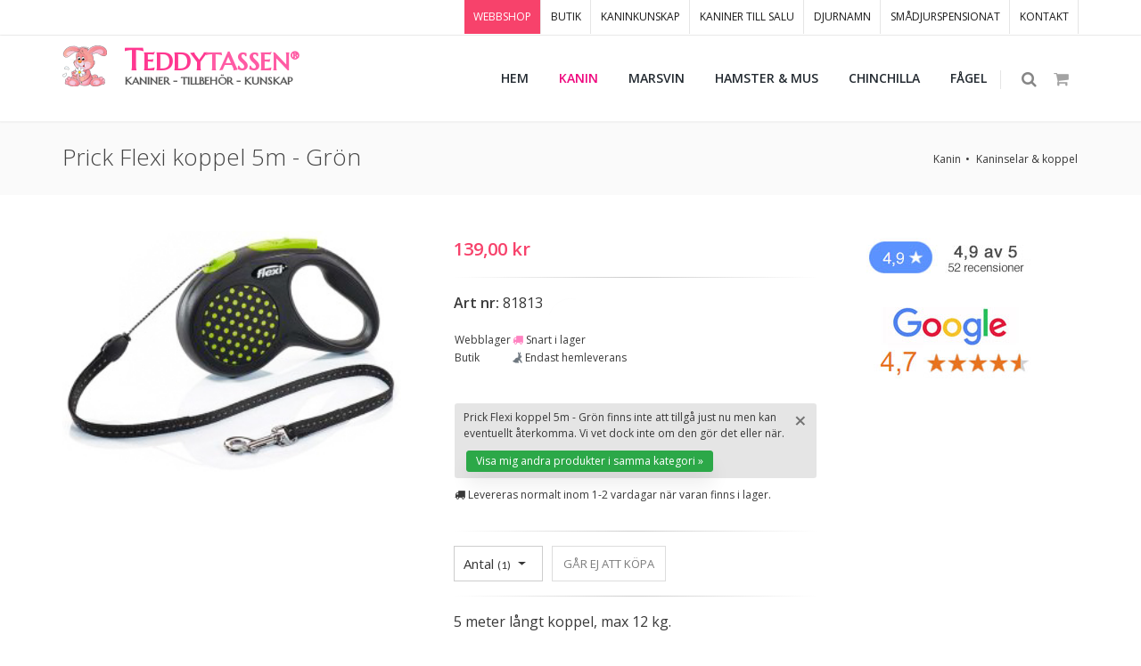

--- FILE ---
content_type: text/html; Charset=utf-8
request_url: https://www.teddytassen.se/webbshop/kanin/kaninselar--koppel/prick-flexi-koppel-5m---gron-6490.html
body_size: 61538
content:

<!DOCTYPE html>
<html lang="sv">
	<head>
		<meta charset="utf-8" />
		<title>Prick Flexi koppel 5m - Grön - Teddytassen</title>
		<meta name="Author" content="Pansartax AB [www.pansartax.se]" />
		<meta NAME="description" CONTENT="5 meter långt koppel, max 12 kg.Utmärkt då du bestämmer kopplets längd.">
        <meta NAME="keywords" CONTENT="tillbehör,kaninbur,kanin,marsvin,hamster,mus,chinchilla">
        <meta NAME="expires" CONTENT="never">
        <meta NAME="revisit-after" CONTENT="14 days">
        <meta NAME="distribution" CONTENT="global">
        <meta NAME="robots" CONTENT="index,follow">
        <meta name="theme-color" content="#fa9199">
        <link rel="shortcut icon" href="/favicon.png">
        <meta NAME="GOOGLEBOT" CONTENT="INDEX, FOLLOW">
        <meta name="google-translate-customization" content="a42ca98fe1dff652-1e8fdae9a0f7b1df-g6fea7654fe2e5321-12">
        <meta name="google-site-verification" content="76ToZg8TpAgBUAXkoWnm398EP2pGBkoHwkthphI0Au0" /> 
  <meta property="og:title" content="Prick Flexi koppel 5m - Grön" />
		<meta property="og:description" content="5 meter långt koppel, max 12 kg.Utmärkt då du bestämmer kopplets längd." />
		<meta property="og:image" content="https://www.teddytassen.se/webbshop/kanin/kaninselar--koppel/large/prick-flexi-koppel-5m---gron-11233.jpg" />
		<meta property="og:url" content="https://www.teddytassen.se/webbshop/kanin/kaninselar--koppel/prick-flexi-koppel-5m---gron-6490.html">



<!-- Google tag (gtag.js) för Adwords -->
	<script async src="https://www.googletagmanager.com/gtag/js?id=AW-989666812"></script>
	<script>
	  window.dataLayer = window.dataLayer || [];
	  function gtag(){dataLayer.push(arguments);}
	  gtag('js', new Date());

	  gtag('config', 'AW-989666812');
	</script>

        
        <!-- Google Tag Manager -->
        <script>(function(w,d,s,l,i){w[l]=w[l]||[];w[l].push({'gtm.start':
        new Date().getTime(),event:'gtm.js'});var f=d.getElementsByTagName(s)[0],
        j=d.createElement(s),dl=l!='dataLayer'?'&l='+l:'';j.async=true;j.src=
        'https://www.googletagmanager.com/gtm.js?id='+i+dl;f.parentNode.insertBefore(j,f);
        })(window,document,'script','dataLayer','GTM-PP69BN7');</script>
        <!-- End Google Tag Manager -->

        <!-- Facebook Pixel Code -->
        <script>
        !function(f,b,e,v,n,t,s){if(f.fbq)return;n=f.fbq=function(){n.callMethod?
        n.callMethod.apply(n,arguments):n.queue.push(arguments)};if(!f._fbq)f._fbq=n;
        n.push=n;n.loaded=!0;n.version='2.0';n.queue=[];t=b.createElement(e);t.async=!0;
        t.src=v;s=b.getElementsByTagName(e)[0];s.parentNode.insertBefore(t,s)}(window,
        document,'script','https://connect.facebook.net/en_US/fbevents.js');

        fbq('init', '270368216627794', { 
          em: '', 
            ph: '',
            
        	
        })

        fbq('track', 'PageView');
        </script>
       
        <!-- DO NOT MODIFY -->
        <!-- End Facebook Pixel Code -->
        

        <!-- mobile settings -->
       	<meta name="viewport" content="width=device-width, maximum-scale=1, initial-scale=1, user-scalable=0" />
		<!--[if IE]><meta http-equiv='X-UA-Compatible' content='IE=edge,chrome=1'><![endif]-->

		<!-- Web fonts -->
		<link href="https://fonts.googleapis.com/css?family=Open+Sans:300,400,600%7CRaleway:300,400,500,600,700%7CLato:300,400,400italic,600,700" rel="stylesheet" type="text/css" />
		<link href="https://fonts.googleapis.com/css2?family=Marcellus&display=swap" rel="stylesheet">
		
		<!-- CORE CSS -->
		<link href="/bs4/assets/plugins/bootstrap/css/bootstrap.min.css" rel="stylesheet" type="text/css" />
		
		<!-- THEME CSS -->
		<link href="/bs4/assets/css/essentials.css" rel="stylesheet" type="text/css" />
		<link href="/bs4/assets/css/layout.css" rel="stylesheet" type="text/css" />

		<!-- PAGE LEVEL SCRIPTS -->
		<link href="/bs4/assets/css/header-1.css" rel="stylesheet" type="text/css" />
		<link href="/bs4/assets/css/layout-shop.css" rel="stylesheet" type="text/css" />
		<link href="/bs4/assets/css/color_scheme/pink.css" rel="stylesheet" type="text/css" id="color_scheme" />
		<link href="/bs4/tt/css/custom-teddytassen.css" rel="stylesheet" type="text/css" id="Link1" />
		
		
		<!-- //////////////////// LC LIGHTBOX CSS & SCRIPTS //////////////////////////// -->
		
		<script src="/bs4/tt/js/lc-lightbox/lib/jquery.js" type="text/javascript"></script>
		<script src="/bs4/tt/js/lc-lightbox/js/lc_lightbox.js" type="text/javascript"></script>

		<link rel="stylesheet" href="/bs4/tt/js/lc-lightbox/css/lc_lightbox.css" />
		<link rel="stylesheet" href="/bs4/tt/js/lc-lightbox/css/open_close_fx.css" />

		<!-- SKINS -->
		<link rel="stylesheet" href="/bs4/tt/js/lc-lightbox/skins/minimal.css" />

		<!-- ASSETS -->
		<script src="/bs4/tt/js/lc-lightbox/lib/AlloyFinger/alloy_finger.min.js" type="text/javascript"></script>

		<!-- //////////////////////////////////////////////// -->
		
		<!-- COOKIE CONSENT -->
		<script id="Cookiebot" src="https://consent.cookiebot.com/uc.js" data-cbid="0c3f5509-d8ca-479f-b9d0-21c85e79cb83" data-blockingmode="auto" type="text/javascript"></script>
		
		
		
		
	</head>
<body class="smoothscroll enable-animation">
 <noscript><img alt="Facebook pixel" height="1" width="1" style="display:none" src="https://www.facebook.com/tr?id=270368216627794&ev=PageView&noscript=1" /></noscript>
		
		

		<!-- wrapper -->
		<div id="wrapper">

			
            		<!-- Top Bar -->
			<div id="topBar" >
				<div class="container">

					
					
					<!-- right -->
					<ul class="top-links list-inline float-right">
						<li class="hidden-xs-down active"><a href="/">WEBBSHOP</a></li>
						<li class="hidden-xs-down "><a href="/kanin/butik/djurbutik-kanin.html">BUTIK</a></li>
						<li class="hidden-xs-down "><a href="/kanin/skaffa/lar-dig-mer-om-kaniner.html">KANINKUNSKAP</a></li>
						<li class="hidden-xs-down "><a href="/kanin/kaniner_till_salu-5.html">KANINER TILL SALU</a></li>
						<li class="hidden-xs-down "><a href="/kaninnamn">DJURNAMN</a></li>
						<li class="hidden-xs-down "><a href="/kanin/kaninpensionat-6.html">SMÅDJURSPENSIONAT</a></li>
						<li class="hidden-xs-down"><a href="/kanin/vagbeskrivning_till_teddytassens_kaningard-44.html">KONTAKT</a></li>
					</ul>

				</div>
			</div>
			<!-- /Top Bar --><div id="header" class="navbar-toggleable-md sticky clearfix">

				<!-- SEARCH HEADER -->
				<div class="search-box over-header">
					<a id="closeSearch" href="#" class="fa fa-remove"></a>

					<form action="/webbshop/sok.asp" method="get">
						<input type="text" name="Sok" class="form-control" placeholder="SKRIV VAD DU SÖKER HÄR" />
					</form>
				</div> 
				<!-- /SEARCH HEADER -->


				<!-- TOP NAV -->
				<header id="topNav">
					<div class="container">

						<!-- Mobile Menu Button -->
						<button class="btn btn-mobile" data-toggle="collapse" data-target=".nav-main-collapse">
							<i class="fa fa-bars"></i>
						</button>

						<!-- BUTTONS -->
						<ul class="float-right nav nav-pills nav-second-main">

							<!-- SEARCH -->
							<li class="search">
								<a href="javascript:;">
									<i class="fa fa-search"></i>
								</a>
							</li>
							<!-- /SEARCH -->


							
							
							
							
	
	                        <!-- QUICK SHOP CART -->
							<li class="quick-cart">
								<a href="#">
									<span class="badge badge-aqua btn-xs badge-corner"></span>
									<i class="fa fa-shopping-cart"></i> 
								</a>
								<div class="quick-cart-box">
									<h4>Inköpslista</h4>

									<div class="quick-cart-wrapper">

									
								
	
	


	</div>

		<!-- quick cart footer -->
		<div class="quick-cart-footer clearfix">
			<a href="/webbshop/Kundvagn.asp" class="btn btn-primary btn-xs pull-right gtm-till-kundvagn">TILL KUNDVAGNEN</a>
			
			
				
					
					<span class="pull-left"><strong>TOTALT:</strong> 0 kr</span>
				
			
		</div>
		<!-- /quick cart footer -->

	</div>
</li>
<!-- /QUICK SHOP CART -->


							
							
							

						</ul>
						<!-- /BUTTONS -->
						
						<a href="/"><img src="/bs4/tt/images/global/kanin-logo-liten.png" style="width:50px;height:50px;margin-top:10px;" class="img-responsive float-left d-none d-xl-block" alt="Teddytassen - Kaniner, tillbehör, kunskap"></a>
						
												
						
						<!-- Logo lg xl -->
						<a class="logo float-left d-none d-lg-block"  style="line-height:8px;" href="/">
							<div class="logo-teddytassen"><span class="logo-teddytassen-fs33">T<span class="logo-teddytassen-fs28">EDDY<span class="logo-teddytassen-lighter">TASSEN<span class="fs-24"><sup>&reg;</sup></span></span><br></span></span><br>
							<span class="logo-teddytassen-byline">KANINER - TILLBEHÖR - KUNSKAP</span></div>
						</a>
						
						<!-- Logo xs md -->
						
						<a class="logo float-left d-lg-none"  style="line-height:8px !important;width:180px;" href="/">
							<div class="logo-teddytassen-mobile"><span class="logo-teddytassen-mobile-fs26">T<span class="logo-teddytassen-mobile-fs22">EDDY<span class="logo-teddytassen-lighter">TASSEN<span class="fs-22">&reg;</span></span><br></span></span><br>
							<span class="logo-teddytassen-mobile-byline">KANINER - TILLBEHÖR - KUNSKAP</span></div>
						</a>
						
					

						<!-- 
							Top Nav 
							
							AVAILABLE CLASSES:
							submenu-dark = dark sub menu
						-->
						<div class="navbar-collapse collapse float-right nav-main-collapse submenu-dark">
							<nav class="nav-main">

								<ul id="topMain" class="nav nav-pills nav-main">
									<li class="dropdown"><!-- HOME -->
										<a href="/">
											<b >HEM</b>
										</a>
									</li>
									<!--
									<li class="dropdown">
										<a href="/webbshop/fyndhornan/">
											<b>FYND</b>
										</a>
									</li>
									
									
									<li class="dropdown">
										<a href="/webbshop/jul/">
											<b  style='color:red;'>JUL <i class="fas fa-star-christmas"></i></b>
										</a>
									</li>
									-->
								
									
							
                        <!-- CATEGORIES -->
							<li class="dropdown mega-menu nav-animate-fadeIn nav-hover-animate hover-animate-bounceIn">
										<a class="dropdown-toggle noicon" href="#">
											<!--<span class="badge badge-danger float-right fs-11">v2</span>-->
											<b class='ttcolor'>KANIN</b>
										</a>
										<ul class="dropdown-menu dropdown-menu-clean">
											<li>
												<div class="row">

													<div class="col-md-5th">
														<ul class="list-unstyled">
															<li><span>KANIN</span></li>
															<li><a href="/startpaket-kanin/">Skaffa-Kanin-Paket</a></li>
															<li><a href='/kanin/kaniner_till_salu-5.html'>Kaniner till salu <i class="fas fa-rabbit"></i></a></li>
															<li><a href="/webbshop/kanin/vader--vind/">Väder & Vind</a></li>
															<li><span>Kaninburar & Kaninhus</span></li>
															<li><a href="/webbshop/kanin/kaninburar--kaninhus/inomhus">Inomhus</a></li>
															<li><a href="/webbshop/kanin/kaninburar--kaninhus/utomhus">Utomhus</a></li>
															<li><a href="/webbshop/kanin/kaninburar--kaninhus/sommarburar--hagar">Sommarburar & Hagar</a></li>
															<li><a href="/webbshop/kanin/kaninburar--kaninhus/kaninhus--sitthyllor">Kaninhus & Sitthyllor</a></li>
															<li><a href="/webbshop/kanin/kaninburar--kaninhus/bottennat-till-burar">Bottennät till burar</a></li>
															<li><a href="/webbshop/kanin/kaninburarhus/gnagskydd-till-burar">Gnagskydd till burar</a></li>
															<li><a href="/webbshop/kanin/kaninburar--kaninhus/vindskydd-till-burar">Vindskydd till burar</a></li>
															<!--<li><a href="/webbshop/kanin/kaninburar--kaninhus/plasttak-till-kaninburar">Plasttak till kaninburar</a></li>-->
															<li><span>Till husse & matte</span></li>
															<li><a href="/webbshop/kanin/till-husse--matte">Till husse & matte</a></li>
														</ul>
													</div>

													<div class="col-md-5th">
														<ul class="list-unstyled">
															<li><span>Bottenmaterial & Toaletter</span></li>
															<li><a href="/webbshop/kanin/bottenmaterial--toaletter/span--halm">Spån & Halm</a></li>
                                                            <li><a href="/webbshop/kanin/bottenmaterial--toaletter/kanintoalett--toastro">Kanintoalett & Toaströ</a></li>
                                                            <li><a href="/webbshop/kanin/bottenmaterial--toaletter/hampamattor">Hampamattor</a></li>

															<li><span>Kaninfoder & Belöning</span></li>
															<!--<li><a href="/webbshop/kanin/kaninfoder--beloning/kaninfoder-losvikt/">Kaninfoder i lösvikt</a></li>-->
															<li><a href="/webbshop/kanin/kaninfoder--beloning/kaninfoder-forpackat">Kaninfoder förpackat</a></li>
															<li><a href="/webbshop/kanin/kaninfoder--beloning/critical-care">Critical Care</a></li>
															<li><a href="/webbshop/kanin/kaninfoder--beloning/kaninvard">Kaninvård</a></li>
															<li><a href='/webbshop/kanin/kaninfoder--beloning/nyttigare-kaningodis'>Nyttigare Kaningodis</a></li>
															<!--<li><a href='/webbshop/kanin/kaninfoder--beloning/saltstenar'>Saltstenar</a></li>-->
															
                                                            <li><a href='/webbshop/kanin/kaninfoder--beloning/frostanger--annat-gott'>Fröstänger & Annat gott</a></li>
                                                            <li><a href='/webbshop/kanin/kaninfoder--beloning/ho--hokuber'>Hö & Hökuber</a></li>
															<li><a href='/webbshop/kanin/kaninfoder--beloning/hohackar'>Höhäckar</a></li>
                                                            <li><a href='/webbshop/kanin/kaninfoder--beloning/forvaring'>Förvaring</a></li>
														</ul>
													</div>

													<div class="col-md-5th">
														<ul class="list-unstyled">
															<li><span>Kaninleksaker</span></li>
															<li><a href='/webbshop/kanin/kaninleksaker/hopphinder'>Hopphinder</a></li>
                                                            <li><a href='/webbshop/kanin/kaninleksaker/lektunnlar-inne--ute'>Lektunnlar Inne & Ute</a></li>
                                                            <li><a href='/webbshop/kanin/kaninleksaker/aktivering'>Aktivering</a></li>
                                                            <li><a href='/webbshop/kanin/kaninleksaker/kaninsangar--hangmattor'>Kaninsängar & Hängmattor</a></li>
                                                            <li><a href='/webbshop/kanin/kaninleksaker/knaprigt--tandnotande'>Knaprigt & Tandnötande</a></li>
															<li><a href='/webbshop/kanin/kaninleksaker/tankepyssel'>Tankepyssel</a></li>

															<li><span>Övrigt</span></li>
															<li><a href='/webbshop/kanin/matskalar'>Matskålar</a></li>															
															<li><a href='/webbshop/kanin/transportburar--cykelkorgar'>Transportburar & Cykelkorgar</a></li>
                                                            
                                                            <li class='aktivmeny'><a href='/webbshop/kanin/kaninselar--koppel'>Kaninselar & Koppel</a></li>
                                                            <li><a href='/webbshop/kanin/vattenflaskor'>Vattenflaskor</a></li>
                                                            <li><a href='/webbshop/kanin/bocker'>Böcker</a></li>
                                                            <li><a href='/webbshop/kanin/allergi--ovrigt'>Allergi & Övrigt</a></li>
                                                            <li><a href='/webbshop/kanin/klosax--palsvard/'>Klosax & Pälsvård</a></li>
															<li><a href='/webbshop/kanin/presentkort/'>Presentkort</a></li>
															<li><a href='/webbshop/fyndhornan/'><span class="badge badge-danger float-right">rea</span> Fyndhörnan</a></li>
														</ul>
													</div>

													<div class="col-md-5th megakaninback">
														<ul class="list-unstyled">
															<li><span class="megakanin">Kaniner</span></li>
															<li><a href='/kanin/kaniner_till_salu-5.html' class="megakanin blacklinks" style="color:black;">Kaniner till salu <i class="fas fa-rabbit"></i></a></li>
                                                            <li><a href='/kanin/kommande_kullar_pa_teddytassens_kaningard-51.html' class="megakanin">Kommande kaniner - Kaninbevakaren</a></li>
                                                            <li><a href='/kanin/skaffa/lar-dig-mer-om-kaniner.html' class="megakanin">Skaffa kanin? Det du behöver veta</a></li>
                                                            <li><a href='/kanin/passar-en-kanin-in-i-mitt-liv.html' class="megakanin">Passar en kanin in i mitt liv?</a></li>
                                                            <li><a href='/kanin/att_forbereda_innan_du_hamtar_hem_din_kanin_check__inkopslista.-41.html' class="megakanin">Att förbereda</a></li>
                                                           	<li><a href='/kanin/raspresentation-36.html' class="megakanin">Raspresentation</a></li>
                                                            <li><a href='/kanin/hona_eller_hane_1_eller_2st-38.html' class="megakanin">Hona, hane, 1 eller 2?</a></li>
                                                            <li><a href='/kanin/min-kanin-lever-ensam-ar-det-ok.html' class="megakanin">Min kanin lever ensam, är det ok?</a></li>
                                                            <li><a href='/kanin/tank_pa_detta_nar_du_far_hem_din_kanin-43.html' class="megakanin">Att tänka på när du får hem din kanin</a></li>
                                                            <li><a href='/kanin/rabatt_pa_forsakring-54.html' class="megakanin">Rabatt på försäkring</a></li>
															
															<li><span class="megakanin">Smådjurspensionat</span></li>
															<li><a href='/kanin/kaninpensionat-6.html' class="megakanin">Att lämna på pensionat</a></li>
                                                            <li><a href='/djurpensionat/kanin/' class="megakanin">Gör förfrågan om pris & plats</a></li>
														</ul>
													</div>
													
													<div class="col-md-5th megakaninback">
														<ul class="list-unstyled">
															<li><span class="megakanin">Vi erbjuder</span></li>
															<li><a href='/kanin/tjanster/kloklippning.html' class="megakanin">Kloklippning</a></li>
															<li><a href='/kanin/tjanster/palsvard.html' class="megakanin">Pälsvård</a></li>
                                                            <li><a href='/kanin/tjanster/oronrensning.html' class="megakanin">Öronrensning</a></li>
                                                            <li><a href='/kanin/tjanster/konsbestamning.html' class="megakanin">Könsbestämning</a></li>
                                                            <li><a href='/kanin/tjanster/ihopsattning-kaniner.html' class="megakanin">Ihopsättning</a></li>
                                                            <li><a href='/kanin/tjanster/kaninkollen.html' class="megakanin">Kaninkollen</a></li>
                                                            <li><a href='/kanin/tjanster/fotografering.html' class="megakanin">Fotografering</a></li>
                                                            <li><a href='/kanin/tjanster/kaniner-till-filminspelning-och-reklamfotografering.html' class="megakanin">Kaniner till filminspelning & reklamfoto</a></li>
                                                            <li><a href='/kanin/tjanster/omplacering.html' class="megakanin">Omplacering</a></li>
                                                            
                                                            
                                                            <li><span class="megakanin">Butiken</span></li>
															<li><a href='/kanin/butik/djurbutik-kanin.html' class="megakanin">Öppettider & info</a></li>
															<li><a href='/kanin/boka-skaffa-kanin-besok.html' class="megakanin">Boka Skaffa-kaninbesök</a></li>
                                                            
															<li><span class="megakanin">Om oss</span></li>
															<li><a href='/kanin/varan_familj-13.html' class="megakanin">Vår familj</a></li>
															<!--<li><a href='/kanin/utbildningar_kurser_och_jobb-16.html' class="megakanin">Utbildningar, kurser & jobb</a></li>-->
														</ul>
													</div>

												</div>
											</li>
										</ul>
									</li>
							<!-- /CATEGORIES -->



                        <!-- CATEGORIES -->
							<li class="dropdown mega-menu nav-animate-fadeIn nav-hover-animate hover-animate-bounceIn">
										<a class="dropdown-toggle noicon" href="#">
											
											<b >MARSVIN</b>
										</a>
										<ul class="dropdown-menu dropdown-menu-clean">
											<li>
												<div class="row">

													<div class="col-md-5th">
														<ul class="list-unstyled">
															<li><span>Marsvinsburar</span></li>
															<li><a href='/webbshop/marsvin/marsvinsburar/inomhus'>Inomhus</a></li>
															<li><a href='/webbshop/marsvin/transportburar/'>Transportburar</a></li>
                                                            <li><a href='/webbshop/marsvin/marsvinsburar/sommarburar--hagar'>Sommarburar & Hagar</a></li>
                                                            <li><a href='/webbshop/marsvin/marsvinsburar/marsvinshusgrottor'>Marsvinshus & Grottor</a></li>
														</ul>
													</div>

													<div class="col-md-5th">
														<ul class="list-unstyled">
															<li><span>Bottenmaterial & Toaletter</span></li>
															<li><a href='/webbshop/marsvin/bottenmaterial--toaletter/spanhalm'>Spån & Halm</a></li>
                                                            <li><a href='/webbshop/marsvin/bottenmaterial--toaletter/marsvinstoalett--toastro'>Marsvinstoalett & Toaströ</a></li>
                                                            <li><a href='/webbshop/marsvin/bottenmaterial--toaletter/hampamattor'>Hampamattor</a></li>


															<li><span>Marsvinsfoder</span></li>
															<li><a href='/webbshop/marsvin/marsvinsfoder/foder-forpackat'>Foder Förpackat</a></li>
                                                            <li><a href='/webbshop/marsvin/marsvinsfoder/marsvinsgodis--annat-gott'>Marsvinsgodis & Annat gott</a></li>
                                                            <li><a href='/webbshop/marsvin/marsvinsfoder/nyttigare-marsvinsgodis'>Nyttigare Marsvinsgodis</a></li>
                                                            <li><a href='/webbshop/marsvin/marsvinsfoder/ho--hokuber'>Hö & Hökuber</a></li>
															<li><a href='/webbshop/marsvin/marsvinsfoder/hohackar'>Höhäckar</a></li>
                                                            <li><a href='/webbshop/marsvin/marsvinsfoder/vitamin--medicin'>Vitamin & Medicin</a></li>
                                                            

														</ul>
													</div>

													<div class="col-md-5th">
														<ul class="list-unstyled">
															<li><span>Marsvinsleksaker</span></li>
															<li><a href='/webbshop/marsvin/marsvinsleksaker/lektunnlar-inneute'>Lektunnlar Inne & Ute</a></li>
                                                            <li><a href='/webbshop/marsvin/marsvinsleksaker/marsvinsbaddar'>Marsvinsbäddar</a></li>
                                                            <li><a href='/webbshop/marsvin/marsvinsleksaker/aktivering'>Aktivering</a></li>
                                                            <li><a href='/webbshop/marsvin/marsvinsleksaker/knaprigt--tandnotande'>Knaprigt & Tandnötande</a></li>
                                                            <li><a href='/webbshop/marsvin/marsvinsleksaker/leksaker'>Leksaker</a></li>


															<li><span>Övrigt</span></li>
															<li><a href='/webbshop/marsvin/matskalar'>Matskålar</a></li>
															<li><a href='/webbshop/marsvin/vattenflaskor'>Vattenflaskor</a></li>
															<li><a href='/webbshop/marsvin/klosaxpalsvard'>Klosax & Pälsvård</a></li>
															<li><a href='/webbshop/marsvin/marsvinsselarkoppel'>Marsvinsselar & Koppel</a></li>
															<!--<li><a href='/webbshop/marsvin/bocker'>Böcker</a></li>-->
															<li><a href="/webbshop/marsvin/till-husse--matte">Till husse & matte</a></li>
															<li><a href='/webbshop/marsvin/allergi--ovrigt'>Allergiker & Övrigt</a></li>			
															<li><a href='/webbshop/fyndhornan/'><span class="badge badge-danger float-right">rea</span> Fyndhörnan</a></li>
                                                            

														</ul>
													</div>

												<!--	<div class="col-md-6 hidden-sm text-center">
														<div class="p-15 block">
															<img class="img-fluid" src="/bs4/demo_files/images/new_menu.png" alt="" />
														</div>
														<p class="menu-caption hidden-xs-down text-muted text-center">
															THE MOST COMPLETE HTML TEMPLATE
														</p>
													</div>
												-->

												</div>
											</li>
										</ul>
									</li>
							<!-- /CATEGORIES -->



                        <!-- CATEGORIES -->
							<li class="dropdown mega-menu nav-animate-fadeIn nav-hover-animate hover-animate-bounceIn">
										<a class="dropdown-toggle noicon" href="#">
											
											<b >HAMSTER & MUS</b>
										</a>
										<ul class="dropdown-menu dropdown-menu-clean">
											<li>
												<div class="row">

													<div class="col-md-5th">
														<ul class="list-unstyled">
															<li><span>HAMSTER</span></li>
															<li><a href="/startpaket-hamster/">Skaffa-Hamster-Paket</a></li>
															
															<li><span>Hamster & Musburar</span></li>
															<li><a href='/webbshop/hamstermus/hamstermusburar/burar-till-guldhamstrar/'>Burar till guldhamstrar</a></li>
															<li><a href='/webbshop/hamstermus/hamstermusburar/burar-till-dvarghamstrar--moss/'>Burar till dvärghamstrar & möss</a></li>
                                                            <li><a href='/webbshop/hamstermus/hamstermusburar/rasthagar'>Rasthagar</a></li>
                                                            <li><a href='/webbshop/hamstermus/hamstermusburar/hushyddor'>Hus & hyddor</a></li>
                                                            <li><a href='/webbshop/hamstermus/hamstermusburar/transportburar'>Transportburar</a></li>
                                                            
                                                            <li><span>Botten, Toalett & Bad</span></li>
															<li><a href='/webbshop/hamstermus/bottenstrotoalettbad/bottenstro'>Bottenströ</a></li>
                                                            <li><a href='/webbshop/hamstermus/bottenstrotoalettbad/hamstermustoalett-kristallstro'>Hamster, Mustoalett & Kristallströ</a></li>
                                                            <li><a href='/webbshop/hamstermus/bottenstrotoalettbad/sandbadkarbadsand'>Sandbadkar & Badsand</a></li>

														</ul>
													</div>

													<div class="col-md-5th">
														<ul class="list-unstyled">
															<li><span>Hamster & Musfoder</span></li>
															<li><a href='/webbshop/hamstermus/hamstermusfoder/foder-forpackat'>Foder förpackat</a></li>
                                                            <li><a href='/webbshop/hamstermus/hamstermusfoder/godisfrostanger'>Godis & Fröstänger</a></li>
                                                            <li><a href='/webbshop/hamstermus/hamstermusfoder/vitamin--medicin'>Vitamin & Medicin</a></li>
                                                            
                                                            <li><span>Hamster & Musleksaker</span></li>
															<li><a href='/webbshop/hamstermus/aktivering--leksaker/lekborgar--klattring'>Lekborgar & Klättring</a></li>
                                                            <li><a href='/webbshop/hamstermus/aktivering--leksaker/hanggungorvipbrador'>Hänggungor & Vippbrädor</a></li>
                                                            <li><a href='/webbshop/hamstermus/aktivering--leksaker/springhjulbollar'>Springhjul & Bollar</a></li>
                                                            <li><a href='/webbshop/hamstermus/aktivering--leksaker/mysbaddar--vadd'>Mysbäddar & Vadd</a></li>
                                                            <li><a href='/webbshop/hamstermus/aktivering--leksaker/knaprigt--skoj'>Knaprigt & Skoj</a></li>
														</ul>
													</div>

													<div class="col-md-5th">
														<ul class="list-unstyled">
															<li><span>Övrigt</span></li>
															<li><a href='/webbshop/hamstermus/matskalar'>Matskålar</a></li>
															<li><a href='/webbshop/hamstermus/vattenflaskor'>Vattenflaskor</a></li>
															<li><a href='/webbshop/hamstermus/klosaxpalsvard'>Klosax & Pälsvård</a></li>
															<li><a href='/webbshop/hamstermus/hamsterselar'>Hamsterselar</a></li>
															<li><a href='/webbshop/hamstermus/bocker'>Böcker</a></li>
															<li><a href='/webbshop/hamstermus/allergi--ovrigt'>För allergiker & övrigt</a></li>
															<li><a href='/webbshop/fyndhornan/'><span class="badge badge-danger float-right">rea</span> Fyndhörnan</a></li>
														</ul>
													</div>

													<!--<div class="col-md-6 hidden-sm text-center">
														<div class="p-15 block">
															<img class="img-fluid" src="/bs4/demo_files/images/new_menu.png" alt="" />
														</div>
														<p class="menu-caption hidden-xs-down text-muted text-center">
															
														</p>
													</div>
													-->

												</div>
											</li>
										</ul>
									</li>
							<!-- /CATEGORIES -->



                        <!-- CATEGORIES -->
							<li class="dropdown mega-menu nav-animate-fadeIn nav-hover-animate hover-animate-bounceIn">
										<a class="dropdown-toggle noicon" href="#">
											
											<b >CHINCHILLA</b>
										</a>
										<ul class="dropdown-menu dropdown-menu-clean">
											<li>
												<div class="row">

													<div class="col-md-5th">
														<ul class="list-unstyled">
															<li><span>Chinchillaburar & Hus</span></li>
															<li><a href='/webbshop/chinchilla/chinchillaburar--hus/burar/'>Burar</a></li>
                                                            <li><a href='/webbshop/chinchilla/chinchillaburar--hus/hus--sitthyllor'>Hus & Sitthyllor</a></li>
                                                            <li><a href='/webbshop/chinchilla/chinchillaburar--hus/transportburar'>Transportburar</a></li>

                                                            
                                                            <li><span>Bottenströ & Sandbad</span></li>
															<li><a href='/webbshop/chinchilla/bottenstro--sandbad/stro--halm'>Strö & Halm</a></li>
                                                            <li><a href='/webbshop/chinchilla/bottenstro--sandbad/hampamattor/'>Hampamattor</a></li>
                                                            <li><a href='/webbshop/chinchilla/bottenstro--sandbad/sandbadkarbadsand'>Sandbadkar & Badsand</a></li>
                                                            


														</ul>
													</div>

													<div class="col-md-5th">
														<ul class="list-unstyled">
															<li><span>Chinchillafoder & Nyttigt godis</span></li>
															<li><a href='/webbshop/chinchilla/chinchillafoder--beloning/foder'>Foder</a></li>
                                                            <li><a href='/webbshop/chinchilla/chinchillafoder--beloning/nyttigt-godis--frostanger'>Nyttigt Godis & Fröstänger</a></li>
                                                            <li><a href='/webbshop/chinchilla/chinchillafoder--beloning/hohokuberhohackar'>Hö, hökuber & höhäckar</a></li>
                                                            <li><a href='/webbshop/chinchilla/chinchillafoder--beloning/vitamin--medicin'>Vitamin & medicin</a></li>
                                                            <li><a href='/webbshop/chinchilla/chinchillafoder--beloning/aktivering'>Aktivering</a></li>
														</ul>
													</div>

													<div class="col-md-5th">
														<ul class="list-unstyled">
															<li><span>Övrigt</span></li>
															<li><a href='/webbshop/chinchilla/burinredning--mys'>Burinredning & Mys</a></li>
                                                            <li><a href='/webbshop/chinchilla/matskalar'>Matskålar</a></li>
                                                            <li><a href='/webbshop/chinchilla/vattenflaskor'>Vattenflaskor</a></li>
															<li><a href='/webbshop/fyndhornan/'><span class="badge badge-danger float-right">rea</span> Fyndhörnan</a></li>
														</ul>
													</div>
													<!--
													<div class="col-md-6 hidden-sm text-center">
														<div class="p-15 block">
															<img class="img-fluid" src="/bs4/demo_files/images/new_menu.png" alt="" />
														</div>
														<p class="menu-caption hidden-xs-down text-muted text-center">
															THE MOST COMPLETE HTML TEMPLATE
														</p>
													</div>
													-->
												</div>
											</li>
										</ul>
									</li>
							<!-- /CATEGORIES -->



                        <!-- CATEGORIES -->
							<li class="dropdown mega-menu nav-animate-fadeIn nav-hover-animate hover-animate-bounceIn">
										<a class="dropdown-toggle noicon" href="#">
											
											<b >FÅGEL</b>
										</a>
										<ul class="dropdown-menu dropdown-menu-clean">
											<li>
												<div class="row">

													<div class="col-md-5th">
														<ul class="list-unstyled">
															<li><span>Hönor & Tuppar</span></li>
															<li><a href='/webbshop/honor--tuppar/honsburar/'>Hönsburar</a></li>
                                                      	</ul>
													</div>


													<div class="col-md-5th">
													</div>
												
												</div>
											</li>
										</ul>
									</li>
							<!-- /CATEGORIES -->

									
									<li class="dropdown d-block d-sm-none">
										<a href="/kanin/kaninpensionat-6.html">
											<b>KANIN & SMÅDJURSPENSIONAT</b>
										</a>
									</li>
									
									<li class="dropdown d-block d-sm-none">
										<a href="/kanin/kaniner_till_salu-5.html">
											<b>KANINER TILL SALU</b>
										</a>
									</li>
									
																		
									<li class="dropdown d-block d-sm-none">
										<a href="/kanin/butik/djurbutik-kanin.html">
											<b>FYSISK BUTIK ÖPPEN 7-22 ALLA DAGAR</b>
										</a>
									</li>
									
									<li class="dropdown d-block d-sm-none">
										<a href="/kanin/boka-skaffa-kanin-besok.html">
											<b>BOKA PERSONLIGT BESÖK</b>
										</a>
									</li>
									<li class="dropdown d-block d-sm-none">
										<a href="/kanin/tjanster/omplacering.html">
											<b>OMPLACERING AV KANIN</b>
										</a>
									</li>
									
								</ul>

							</nav>
						</div>

					</div>
				</header>
				<!-- /Top Nav -->

			</div>

			
			<section class="page-header page-header-xs">
				<div class="container">

					<h1>Prick Flexi koppel 5m - Grön</h1>

					<!-- breadcrumbs -->
					<ol class='breadcrumb'><li><a href='/webbshop/kanin'>Kanin</a></li><li><a href='/webbshop/kanin/kaninselar--koppel/'>Kaninselar & koppel</a></li></ol>
					<!-- /breadcrumbs -->

				</div>
			</section>
			<!-- /PAGE HEADER -->




			<!-- -->
			<section class="pt-40">
				<div class="container">
					
					<div class="row">

						
						
						
						<!-- RIGHT -->
						<div class="col-lg-9 col-md-9 col-sm-9 order-md-1 order-lg-1">
							
							
								
							
							
							<div class="row">
							
								<!-- IMAGE -->
								<div class="col-lg-6 col-sm-6 mb-0">
										
										<div class="product-slider-section mb-20">
	
												<div id="productslider" class="carousel slide mb-0">
													<div class="row mb-0">
														<div class="col-lg-12 mb-0">
															<div class="row mb-0">
																<div class="col-12 mb-5">
																
																	
	 
	 								<div id="lcl_elems_wrapper">
	 								
				 								 <a href="https://www.teddytassen.se/webbshop/kanin/kaninselar--koppel/large/prick-flexi-koppel-5m---gron-11233.jpg" title="Prick Flexi koppel 5m - Grön">
											        <img src="https://www.teddytassen.se/webbshop/kanin/kaninselar--koppel/large/prick-flexi-koppel-5m---gron-11233.jpg" alt="Prick Flexi koppel 5m - Grön" style="width:380px;margin-bottom:10px;">
											    </a>
								    		
									    
									</div>
								
									    
									<script type='text/javascript'>
										$(document).ready(function() {
										    lc_lightbox('#lcl_elems_wrapper a');
										    
											// live handler
											lc_lightbox('#lcl_elems_wrapper a', {
												wrap_class : 'lcl_rtl_oc',
												gallery : true,	
												thumb_attr: 'data-lcl-thumb', 
												comments: 0,
												slideshow: 0,
												skin: 'dark',
												data_position: 'under',
												txt_toggle_cmd: false,
												counter: true,
												radius: 0,
												padding	: 0,
												border_w: 0,
											});	
										});
									</script>

	 
	 
																</div>
															</div>
														</div>
													</div>
												</div>
										</div>

								</div>
								<!-- /IMAGE -->

								<!-- ITEM DESC -->
								<div class="col-lg-6 col-sm-6">

										
								
									<!-- price -->
									<div class="shop-item-price">
										
										139,00 kr
                                       
									</div>
									<!-- /price -->

									<hr />

									<div class="clearfix mb-30">
										<strong>Art nr:</strong> 81813<table class='mt-20'><tr><td class='fs-12'>Webblager</td><td class='fs-12'><i class='fa fa-truck text-danger' span style='color:#ff80c0 !important'></i> Snart i lager</td></tr><tr><td class='fs-12'>Butik &nbsp;</td><td class='fs-12'><i class='fas fa-rabbit text-secondary'></i> Endast hemleverans</td></tr></table><table><tr><td colspan='2' class='fs-12'>
																<div class="alert alert-mini alert-default mb-10 mt-10" style="margin-top:20px;">
																		<button type="button" class="close" data-dismiss="alert">
																			<span aria-hidden="true">×</span>
																			<span class="sr-only">Stäng</span>
																		</button>
																		Prick Flexi koppel 5m - Grön finns inte att tillgå just nu men kan eventuellt återkomma. Vi vet dock inte om den gör det eller när.<br/>
																		<a href="/webbshop/kanin/kaninselar--koppel/" class="btn btn-sm btn-success btn-shadow-1 mt-10">Visa mig andra produkter i samma kategori &raquo;</a>
																	</div>
															
															<div class="modal fade bs-example-modal-sm" tabindex="-1" role="dialog" aria-labelledby="mySmallModalLabel" aria-hidden="true">
																<div class="modal-dialog modal-sm">
																	<div class="modal-content">

																		<!-- header modal -->
																		<div class="modal-header">
																			<button type="button" class="close" data-dismiss="modal" aria-label="Close"><span aria-hidden="true">&times;</span></button>
																			<h4 class="modal-title" id="mySmallModalLabel">Meddela mig</h4>
																		</div>

																		<!-- body modal -->
																		<div class="modal-body">
																			<form action="" method="post">
																			<input type="hidden" name="tmpShopProductID" value="6490">
																			<input type="hidden" name="tmpArtikelnummer" value="81813">
																			<input type="hidden" name="NotifyForm" value="OK">
																			<p class="mb-10">Jag vill få ett meddelande när Prick Flexi koppel 5m - Grön finns i lager igen.</p>
																			
																			<p class="mb-10">Skicka ett meddelande via mejl till:</p>
																			
																			<p class="mb-10"><input type="text" name="SendEmailTo" maxlength="50" placeholder="din@epostadress.se" value=""></p>
																			<p class="mb-10">Och/eller som sms till nummer:</p>
																			<p><input type="text" name="SendSMSTo" maxlength="50" placeholder="0761123456"  value=""></p>
																			
																			<p class="mt-0 mb-0 pt-0">
																				Jag vill veta när varan finns i lager för att kunna:<br/><br/>
																				<table class="mt-0 pt-0">
																					<tr>
																						<td><input type="radio" name="NotifyWhen" value="Online" id="Online" checked></td><td class="pt-5"><label for="Online" >Skickas till mig</label></td>
																					</tr>
																					<tr>
																						<td><input type="radio" name="NotifyWhen" id="InStore" value="InStore" ></td><td class="pt-5"><label for="InStore">Köpas i butiken eller hämtas</label></td>
																					</tr>
																					<tr>
																						<td><input type="radio" name="NotifyWhen" id="Both" value="Both" ></td><td class="pt-5"><label for="Both">Vilket som av ovanstående</label></td>
																					</tr>
																				</table>
																			
																			</p>
																			
																			<p><button class="btn btn-primary float-left product-add-cart rad-0">SPARA MIN ÖNSKAN</button></p>
																			</form>
																		</div>

																	</div>
																</div>
															</div>

													
													
												<i class='fa fa-truck'></i> Levereras normalt inom 1-2 vardagar när varan finns i lager.
												</td></tr></table>
										
									

										
									</div>


									




									<hr />

									<!-- FORM -->
									<form class='clearfix form-inline m-0' action='/webbshop/kanin/kaninselar--koppel/' method='POST'><input type='hidden' name='LaggIKundvagn' value='OK'><input type='hidden' name='ShopProductID' value='6490'><input type='hidden' name='erbj' value=''><input type='hidden' name='tmpSokvag' value='/webbshop/kanin/kaninselar--koppel'>
									
										
										

										
										<div class="btn-group float-left">
											

											<!-- 
												href = required to be hex color starting with: #
												data-val = color name or color id from the database 
											-->
											
											
											
											
											
												
											
										</div><!-- /btn-group -->
										
																												
																											
										
										<input type="hidden" id="qty" name="Antal" value="1" /> <!-- see assets/js/view/demo.shop.js -->
										
																											
										<div class="btn-group float-left product-opt-qty">
											
																										
																											
											<button type="button" class="btn btn-default dropdown-toggle product-qty-dd rad-0" data-toggle="dropdown">
												Antal <small id="product-selected-qty">(<span>1</span>)</small>
											</button>

											<ul id="product-qty-dd" class="dropdown-menu clearfix" role="menu">
												<li class="active"><a data-val="1" href="#">1</a></li>
												<li><a data-val="2" href="#">2</a></li>
												<li><a data-val="3" href="#">3</a></li>
												<li><a data-val="4" href="#">4</a></li>
												<li><a data-val="5" href="#">5</a></li>
												<li><a data-val="6" href="#">6</a></li>
												<li><a data-val="7" href="#">7</a></li>
												<li><a data-val="8" href="#">8</a></li>
												<li><a data-val="9" href="#">9</a></li>
												<li><a data-val="10" href="#">10</a></li>
												<li><a data-val="11" href="#">11</a></li>
												<li><a data-val="12" href="#">12</a></li>
												<li><a data-val="13" href="#">13</a></li>
												<li><a data-val="14" href="#">14</a></li>
												<li><a data-val="15" href="#">15</a></li>
												<li><a data-val="16" href="#">16</a></li>
												<li><a data-val="17" href="#">17</a></li>
												<li><a data-val="18" href="#">18</a></li>
												<li><a data-val="19" href="#">19</a></li>
												<li><a data-val="20" href="#">20</a></li>
												<li><a data-val="21" href="#">21</a></li>
												<li><a data-val="22" href="#">22</a></li>
												<li><a data-val="23" href="#">23</a></li>
												<li><a data-val="24" href="#">24</a></li>
												<li><a data-val="25" href="#">25</a></li>
												<li><a data-val="26" href="#">26</a></li>
												<li><a data-val="27" href="#">27</a></li>
												<li><a data-val="28" href="#">28</a></li>
												<li><a data-val="29" href="#">29</a></li>
												<li><a data-val="30" href="#">30</a></li>
												<li><a data-val="30" href="#">40</a></li>
												<li><a data-val="30" href="#">50</a></li>
											</ul>
										</div><!-- /btn-group -->
											
											
											<button class="btn btn-default float-left product-add-cart rad-0" disabled>GÅR EJ ATT KÖPA</button>
										
									</form>
									<!-- /FORM -->
<hr />
                                    <!-- short description -->
									
									
									
										<p>5 meter långt koppel, max 12 kg.<br/><br/>Utmärkt då du bestämmer kopplets längd.<br/><br/><br/>
</p>
									
									
									
									<!-- /short description -->
									
									<!-- Youtube presentation -->
									
									
									<hr />
									
									
									

								</div>
								<!-- /ITEM DESC -->

							</div>


											
											
											
											
							<ul id="myTab" class="nav nav-tabs nav-top-border mt-80" role="tablist">
								<li class="nav-item"><a class="nav-link active" href="#specs" data-toggle="tab">Specifikationer</a></li>
								
							</ul>


							<div class="tab-content pt-20">
								
								<!-- SPECIFICATIONS -->
								<div role="tabpanel" class="tab-pane active" id="specs">
								
									
									<div class="table-responsive">
										<table class="table table-hover">
											<tbody>
												<tr><td >Mått:</td><td>5 m</td></tr><tr><td>Vikt:</td><td>0,3 kg</td></tr>				
											</tbody>
										</table>
									</div>
								</div>
								
							</div>				
											
											
											
											
											
											
											
											
											
			
							<hr class="mt-80 mb-80" />


																	
																
																	
					
						</div>

	<!-- LEFT -->
						<div class="col-lg-3 col-md-3 col-sm-3 order-md-2 order-lg-2">

							<div class="mb-20">
	<a href="https://www.facebook.com/pg/teddytassen.se/reviews/?ref=page_internal" target="_blank"><img src="/bs4/tt/images/global/facebook-reviews.jpg" alt="Facebookrecensioner"></a>
</div><div class="mb-20">
	<a href="https://www.google.com/search?q=teddytassen" target="_blank"><img src="/bs4/tt/images/global/google-reviews.jpg" alt="Recensioner på Google"></a>
</div>
			 				
			 				<div class="d-block d-sm-none">
			 				<a href="/kanin/kaniner_till_salu-5.html" class="btn btn-md btn-primary mt-10 ml-10 mb-10"><i class="fa fa-heart-o"></i> Kaniner till salu</a>
			 				<a href="/kanin/kommande_kullar_pa_teddytassens_kaningard-51.html" class="btn btn-md btn-primary mt-10 ml-10 mb-10"><i class="fa fa-clock-o"></i> Kommande kullar</a>
							</div>



						</div>
					

        </div>
					
				</div>
			</section>
			<!-- / -->
		<section class="callout-dark heading-title heading-arrow-top">
			<div class="container">

				<div class="text-center">
					<h3 class="fs-30">Enhetlig frakt på 79 eller 119 kr <i class="fa fa-heart ttcolor"></i></h3>
					<p>Med undantag för några enstaka extra tunga eller skrymmande varor så kostar frakten alltid 79 eller 119 kronor oavsett hur många varor du köper!</p>
				</div>

			</div>
		</section>

        
			<section class="callout-dark heading-title heading-arrow-bottom">
				<div class="container">

					<div class="text-center">
						<h3 class="fs-30">Teddytassen har öppnat en obemannad butik! <i class="fa fa-heart ttcolor"></i></h3>
						<p>I vår butik som kan du låsa upp dörren med mobilt Bank-ID, välja bland 100-tals varor och därefter självscanna och betala i kassan alldeles på egen hand. Butiken har öppet 7-22, ALLA dagar i veckan!</p>
						<a href="/bs4/tt/static/butik/obemannad-butik.asp" class="btn btn-reveal btn-red lightbox mt-10" data-lightbox="iframe" data-plugin-options="{&quot;type&quot;:&quot;ajax&quot;, &quot;closeOnBgClick&quot;:false}"><i class="et-video"></i><span>Så här funkar det!</span></a>
					</div>

				</div>
			</section>

<!--
<div id="cookie-alert" data-expire="30" class="alert alert-primary alert-position-bottom">
	<div class="container">

		<button type="button" class="close" data-dismiss="alert">
			<span class="cookie-close-btn" aria-hidden="true">×</span>
			<span class="sr-only">Close</span>
		</button>

		<p class="fs-13">
			<i class="fa fa-warning"></i> 
			Vi använder cookies för att du ska kunna titta på sidorna och handla hos oss. Fortsätter du surfa på teddytassen.se godkänner du detta. Vår sekretesspolicy hittar du under köpvillkor.
		</p>

	</div>
</div>
-->


<!-- FOOTER -->



			<footer id="footer" class="footer-light" style="background-color:#fff9fa;">
				<div class="container" id="footer-area">

					<div class="row mt-60 mb-40 fs-13">

						<!-- col #1 -->
						<div class="col-md-3 col-sm-3">

							<!-- Footer Logo -->
							
							<div style="display:inline-block;">
														
						
						<!-- Logo lg xl -->
						<a class="logo float-left d-none d-lg-block"  style="line-height:8px;" href="/">
							<div class="logo-teddytassen"><span class="logo-teddytassen-fs33">T<span class="logo-teddytassen-fs28">EDDY<span class="logo-teddytassen-lighter">TASSEN<span class="fs-24"><sup>&reg;</sup></span></span><br></span></span><br>
							<span class="logo-teddytassen-byline">KANINER - TILLBEHÖR - KUNSKAP</span></div>
						</a>
						
						<!-- Logo xs md -->
						
						<a class="logo float-left d-lg-none"  style="line-height:8px !important;width:180px;" href="/">
							<div class="logo-teddytassen-mobile"><span class="logo-teddytassen-mobile-fs26">T<span class="logo-teddytassen-mobile-fs22">EDDY<span class="logo-teddytassen-lighter">TASSEN<span class="fs-22">&reg;</span></span><br></span></span><br>
							<span class="logo-teddytassen-mobile-byline">KANINER - TILLBEHÖR - KUNSKAP</span></div>
						</a>
							</div>
							<p>
								
								Har du frågor om våra produkter, kaniner eller tjänster är du välkommen att mejla oss. 
							</p>
							
							
							<!-- Contact Address -->
				            <address>
					            <ul class="list-unstyled">
						            <li class="footer-sprite address">
							            Dalen 160 <br>
							            449 90 Nol<br><br>
										<a href="/kanin/vagbeskrivning_till_teddytassens_kaningard-44.html" class="btn btn-sm btn-reveal btn-red"><i class="et-map-pin"></i><span>Vägbeskrivning</span></a>
						            </li>
						            <!--<li class="footer-sprite phone">
							           <a href="tel:031130113">031-13 01 13</a>
						            </li>-->
						            <li class="footer-sprite email">
							            <a href="mailto:info@teddytassen.se">info@teddytassen.se</a>
						            </li>
					            </ul>
				            </address>
				            <!-- /Contact Address -->

							<!-- Social Icons -->
							<div class="clearfix mt-20 ml-30">

								<a href="https://www.facebook.com/teddytassen.se" class="social-icon social-icon-sm social-icon-border social-facebook float-left" data-toggle="tooltip" data-placement="top" title="Facebook">
									<i class="icon-facebook"></i>
									<i class="icon-facebook"></i>
								</a>

								<a href="https://www.instagram.com/teddytassen" class="social-icon social-icon-sm social-icon-border social-instagram float-left" data-toggle="tooltip" data-placement="top" title="Instagram">
									<i class="icon-instagram"></i>
									<i class="icon-instagram"></i>
								</a>
								
								<a href="https://www.youtube.com/@teddytassen-se" class="social-icon social-icon-sm social-icon-border social-facebook float-left" data-toggle="tooltip" data-placement="top" title="Youtube">
									<i class="icon-youtube"></i>
									<i class="icon-youtube"></i>
								</a>
								
									<a href="https://www.tiktok.com/@teddytassen.se" class="social-icon social-icon-sm social-icon-border social-facebook float-left" data-toggle="tooltip" data-placement="top" title="Tiktok">
									<i class="fab fa-tiktok"></i>
									<i class="fab fa-tiktok"></i>
								</a>

							</div>
							<!-- /Social Icons -->

						</div>
						<!-- /col #1 -->

						<!-- col #2 -->
						<div class="col-md-9 col-sm-9">

							<div class="row">

								<div class="col-md-5 xhidden-sm xhidden-xs-down">
									
									<h4 class="letter-spacing-1">OBEMANNADE BUTIKENS ÖPPETTIDER</h4>
									
    
    
                    <div class="oppettider" id="oppettider">
			        
			            <div id="tbloppettider">
			                <table style="" border="0">
			                
			                	
			                    <tr>
			                        <td valign="top" style="width:100px;">Måndag</td>
			                        <td valign="top">7-22</td>
			                    </tr>
			                    
			                     <tr>
			                        <td valign="top">Tisdag</td>
			                        <td valign="top">7-22</td>
			                    </tr>
			                    
			                     <tr>
			                        <td valign="top">Onsdag</td>
			                        <td valign="top">7-22</td>
			                    </tr>
			                    
			                     <tr>
			                        <td valign="top">Torsdag</td>
			                        <td valign="top">7-22</td>
			                    </tr>
			                    
			                     <tr>
			                        <td valign="top">Fredag</td>
			                        <td valign="top">7-22</td>
			                    </tr>
			                    
										<tr>
											<td valign="top">Lördag</td>
											<td valign="top">7-22</td>
										</tr>
			                    
										<tr>
											<td valign="top">Söndag & helgdag</td>
											<td valign="top">7-22</td>
										</tr>
			                    
			                     <tr>
			                        <td colspan="2" style="color:#ff358f;font-weight:bold;"><br />Teddytassen obemannade butik har öppnat! Nu kan du besöka Teddytassens butik ALLA dagar i veckan!<br><br>Du öppnar dörren med hjälp av Bank-ID i din telefon och självscannar de varor du önskar köpa. Betala med swish eller kort.</td>
			                    </tr>
			                    
			                     <tr>
			                        <td colspan="2"><br />Vill du ha en alldeles egen personal shopper när du besöker oss så hör av dig så bokar vi en tid som passar oss båda.</td>
			                    </tr>
			                    
			                     <tr>
			                        <td colspan="2" style="color:#ff358f;font-weight:bold;"><br />Välkomna!<br /><br /></td>
			                    </tr>
			                    
			                </table>
									
									
									
									
			           </div><!-- end tbloppettider -->
			        </div><!-- end oppettider -->
									
								</div>

								

								<div class="col-md-4">
									<h4 class="letter-spacing-1">SÄKER BETALNING & FAKTURA</h4>
									
									<div class="dibs_brand_assets" style="margin: 0px;margin-bottom:20px;">
                                    <img src="/bs4/tt/images/global/betalsatt.png" alt="Nets - Payments made easy"/>
                                    </div>
                                    <p>Hos oss kan du betala med kort, Swish eller faktura med möjlighet till avbetalning.</p>
									
									<div class="dibs_brand_assets" style="margin: 0px;margin-bottom:20px;">
                                    <img src="/bs4/tt/images/global/branschvinnare-2022.jpg" style='border:1px solid #ccc;' alt="Teddytassen AB - Branschvinnare 2022"/>
                                    </div>
									
									
									Vi är förstås medlemmar i<br>
									<img src="/bs4/tt/images/global/medlem-i-zoorf.png" style="width:155px;" alt="Medlem i Zoobranschens Riksförbund">
									
								</div>
								
								<div class="col-md-3 xhidden-sm xhidden-xs-down">
									<h4 class="letter-spacing-1">LÄR DIG MER</h4>
									<ul class="list-unstyled footer-list half-paddings b-0">
										<li><a class="block" href="/kanin/kaniner_till_salu-5.html"><i class="fa fa-angle-right"></i> Kaniner till salu</a></li>
										<li><a class="block" href="/kanin/skaffa/lar-dig-mer-om-kaniner.html"><i class="fa fa-angle-right"></i> Lär dig mer</a></li>
										<li><a class="block" href="/kanin/att_forbereda_innan_du_hamtar_hem_din_kanin_check__inkopslista.-41.html"><i class="fa fa-angle-right"></i> Checklista tillbehör</a></li>
										<li><a class="block" href="/startpaket-kanin/"><i class="fa fa-angle-right"></i> Startpaket kanin</a></li>
										<li><a class="block" href="/startpaket-hamster/"><i class="fa fa-angle-right"></i> Startpaket hamster</a></li>
										<li><a class="block" href="/kanin/kaninpensionat-6.html"><i class="fa fa-angle-right"></i> Smådjurspensionat</a></li>
										<li><a class="block" href="/kaninnamn/"><i class="fa fa-angle-right"></i> Förslag på djurnamn</a></li>
										<li><a class="block" href="/webbshop/Kundvagn.asp"><i class="fa fa-angle-right"></i> Kundvagn</a></li>
										<li><a class="block" href="/kopvillkor/"><i class="fa fa-angle-right"></i> Köpvillkor</a></li>
										<li><a class="block" href="/kanin/vagbeskrivning_till_teddytassens_kaningard-44.html"><i class="fa fa-angle-right"></i> Vägbeskrivning</a></li>
										<li><a class="block" href="/kanin/varan_familj-13.html"><i class="fa fa-angle-right"></i> Om oss</a></li>
									</ul>
								</div>

							</div>

						</div>
						<!-- /col #2 -->

					</div>

				</div>

				<div class="copyright copyright-decoration" style="">
					<div class="container">
						<ul class="float-right m-0 list-inline mobile-block">
							<li><a href="/kopvillkor/">Köpvillkor</a></li>
							<li>&bull;</li>
							<li><a href="/kanin/vagbeskrivning_till_teddytassens_kaningard-44.html">Vägbeskrivning</a></li>
						</ul>

						&copy; 2009-2026 - Teddytassen AB<sup>&reg;</sup> - Teddytassen är ett registrerat varumärke inom EU.
					</div>
				</div>

			</footer>
			<!-- /FOOTER -->
			
			

		</div>
		<!-- /wrapper -->


		<!-- SCROLL TO TOP -->
		<a href="#" id="toTop"></a>


		<!-- PRELOADER -->
		<div id="preloader">
			<div class="inner">
				<span class="loader"></span>
			</div>
		</div><!-- /PRELOADER -->


		<!-- JAVASCRIPT FILES -->
		<script>var plugin_path = '/bs4/assets/plugins/';</script>
	
		<script src="/bs4/assets/js/scripts.js"></script>
		
		<!-- PAGE LEVEL SCRIPTS -->
		<script src="/bs4/assets/js/view/demo.shop.js"></script>
	</body>
</html>

--- FILE ---
content_type: text/plain
request_url: https://www.google-analytics.com/j/collect?v=1&_v=j102&a=1557498080&t=pageview&_s=1&dl=https%3A%2F%2Fwww.teddytassen.se%2Fwebbshop%2Fkanin%2Fkaninselar--koppel%2Fprick-flexi-koppel-5m---gron-6490.html&ul=en-us%40posix&dt=Prick%20Flexi%20koppel%205m%20-%20Gr%C3%B6n%20-%20Teddytassen&sr=1280x720&vp=1280x720&_u=YGBAgAABAAAAAC~&jid=718022749&gjid=108691329&cid=818508365.1769110762&tid=UA-695412-31&_gid=474030947.1769110762&_slc=1&gtm=45He61l2n81PP69BN7v76650887za200zd76650887&gcd=13l3l3l3l1l1&dma=0&tag_exp=103116026~103200004~104527906~104528500~104684208~104684211~105391252~115616986~115938466~115938468~116682876~117041588&z=1508825612
body_size: -451
content:
2,cG-S0PR433TXN

--- FILE ---
content_type: application/javascript
request_url: https://www.teddytassen.se/bs4/tt/js/lc-lightbox/js/lc_lightbox.js
body_size: 116717
content:
/**
  * LC Lightbox
  * yet.. another jQuery lightbox.. or not?
  *
  * @version	: 	1.2.10
  * @copyright	:	Luca Montanari aka LCweb
  * @website	:	https://lcweb.it
  * @requires	:	jQuery v1.7 or later
  
  * Commercial license
  */
 
(function ($) {
	lcl_objs 		= []; // array containing all initialized objects - useful for deeplinks
	
	lcl_shown 		= false; // know whether lightbox is shown
	lcl_is_active 	= false; // true when lightbox systems are acting (disable triggers)
	lcl_slideshow	= undefined; // lightbox slideshow - setInterval object
	lcl_on_mobile	= /Android|webOS|iPhone|iPad|iPod|BlackBerry|IEMobile|Opera Mini/i.test(navigator.userAgent);
	
		
	// static vars avoiding useless parameters usage - related to currently opened lightbox - otherwise they are empty
	lcl_curr_obj	= false; // store currently active object 
	lcl_curr_opts 	= false; // currently active instance settings
	lcl_curr_vars 	= false; // currently active instance settings
	
	lcl_deeplink_tracked= false; // flag to track url changes and initial reading once
	lcl_hashless_url	= false; // page URL without eventual hashes
	lcl_url_hash		= ''; // URL hashtag
	
	// fixed values
	lcl_vid_instance_num = 0; // video.js instances number
	
	// lightbox structure
	var lb_code =
	'<div id="lcl_wrap" class="lcl_pre_show lcl_pre_first_el lcl_first_sizing lcl_is_resizing">'+
		'<div id="lcl_window">'+
			'<div id="lcl_corner_close" title="close"></div>'+
			'<div id="lcl_loader" class="lcl_loader_pre_first_el"><span id="lcll_1"></span><span id="lcll_2"></span></div>'+
			'<div id="lcl_nav_cmd">'+
				'<div class="lcl_icon lcl_prev" title="previous"></div>'+
				'<div class="lcl_icon lcl_play"></div>'+
				'<div class="lcl_icon lcl_next" title="next"></div>'+
				'<div class="lcl_icon lcl_counter"></div>'+

				'<div class="lcl_icon lcl_right_icon lcl_close" title="close"></div>'+
				
				'<div class="lcl_icon lcl_right_icon lcl_fullscreen" title="toggle fullscreen"></div>'+
				'<div class="lcl_icon lcl_right_icon lcl_txt_toggle" title="toggle text"></div>'+
				'<div class="lcl_icon lcl_right_icon lcl_download" title="download"></div>'+
				'<div class="lcl_icon lcl_right_icon lcl_thumbs_toggle" title="toggle thumbnails"></div>'+
				'<div class="lcl_icon lcl_right_icon lcl_socials" title="toggle socials"></div>'+
				
				'<div class="lcl_icon lcl_right_icon lcl_zoom_icon lcl_zoom_in" title="zoom in"></div>'+
				'<div class="lcl_icon lcl_right_icon lcl_zoom_icon lcl_zoom_out" title="zoom out"></div>'+
			'</div>'+
			'<div id="lcl_contents_wrap">'+
				'<div id="lcl_subj">'+
					'<div id="lcl_elem_wrap"></div>'+
				'</div>'+
				'<div id="lcl_txt"></div>'+
			'</div>'+	
		'</div>'+
		'<div id="lcl_thumbs_nav" class="lcl_pre_tn_scroll"></div>'+
		'<div id="lcl_overlay"></div>'+
	'</div>';
	
	
	////////////////////////////////////////////////////////////////////
	
	
	// initialization
	// obj can be an array and overrides elements / [src: url/selector (only required data), title: (string), txt: (string), author: (string), ajax: bool, type: image/frame/text] 
	lc_lightbox = function(obj, lcl_settings) {
		if(typeof(obj) != 'string' && (typeof(obj) != 'object' || !obj.length)) {return false;}

		// check among already initialized 
		var already_init = false;
		$.each(lcl_objs, function(i, v) {
			if(JSON.stringify(v) == JSON.stringify(obj)) {
				already_init = v;
				return false;
			}
		});
		
		if(already_init === false) {
			var instance = new lcl(obj, lcl_settings);
			lcl_objs.push(instance);	
			return instance;
		}

		return already_init;
	};	
	
	
	
	// destruct method
	lcl_destroy = function(instance) {
		var index = $.inArray(instance, lcl_objs);
		
		if(index !== -1) {
			lcl_objs.splice(index, 1);
		}
	};
	
	
	////////////////////////////////////////////////////////////////////
	

	/* initialize */
	var lcl = function(obj, settings) {

		var lcl_settings = $.extend({
			gallery			: true, // whether to display a single element or compose a gallery
			gallery_hook	: 'rel', // attribute grouping elements - use false to create a gallery with all fetched elements 
			live_elements	: true, // if a selector is found, set true to handle automatically DOM changes
			preload_all		: false, // whether to preload all images on document ready
			global_type		: false, // force elements type - can be overrided by in-element attribute | supported types: image - video - youtube - vimeo - dailymotion - html - iframe
			
			deeplink 		: false, // whether to create browser history and an unique URL for every element 
			img_zoom		: false, // whether to enable zooming system
			comments 		: false, // bool|obj / whether to use facebook or Disqus comments. Must be used with text on sides (Read the doc to know what to use) 
			
			src_attr		: 'href', // attribute containing element's source
			title_attr		: 'title', // attribute containing the title - is possible to specify a selector with this syntax: "> .selector" or "> span" 
			txt_attr		: 'data-lcl-txt', // attribute containing the description - is possible to specify a selector with this syntax: "> .selector" or "> span" 
			author_attr		: 'data-lcl-author', // attribute containing the author - is possible to specify a selector with this syntax: "> .selector" or "> span" 
			
			slideshow		: true, // whether to enable slideshow
			open_close_time	: 400, // animation duration for lightbox opening and closing / 1000 = 1sec
			ol_time_diff	: 100, // overlay's animation advance (on opening) and delay (on close) to window / 1000 = sec
			fading_time		: 80, // elements fading animation duration in millisecods / 1000 = 1sec
			animation_time	: 250, // sizing animation duration in millisecods / 1000 = 1sec
			slideshow_time	: 6000, // slideshow interval duration in milliseconds / 1000 = 1sec
			autoplay		: false, // autoplay slideshow - bool
			counter			: false, // whether to display elements counter
			progressbar		: true, // whether to display a progressbar when slideshow runs
			carousel 		: true, // whether to create a non-stop pagination cycling elements
			
			max_width		: '93%', // Lightbox maximum width. Use a responsive percent value or an integer for static pixel value
			max_height		: '93%', // Lightbox maximum height. Use a responsive percent value or an integer for static pixel value
			wrap_padding	: false, // set lightbox wrapping padding. Useful to maintain spaces using px max-sizes. Use a CSS value (string)
			ol_opacity		: 0.7, // overlay opacity / value between 0 and 1
			ol_color		: '#111', // background color of the overlay
			ol_pattern		: false, // overlay patterns - insert the pattern name or false
			border_w		: 0, // width of the lightbox border in pixels 
			border_col		: '#ddd', // color of the lightbox border
			padding			: 0, // width of the lightbox padding in pixels
			radius			: 0, // lightbox border radius in pixels 
			shadow			: true, // whether to apply a shadow around lightbox window
			remove_scrollbar: true, // whether to hide page's vertical scroller
			
			wrap_class		: '', // custom classes added to wrapper - for custom styling/tracking
			skin			: 'light', // light / dark / custom
			data_position	: 'over', // over / under / lside / rside	
			cmd_position	: 'inner', // inner / outer	
			ins_close_pos	: 'normal', // set closing button position for inner commands - normal/corner	
			nav_btn_pos		: 'normal', // set arrows and play/pause position - normal/middle
	
			txt_hidden		: 500, // whether to hide texts on lightbox opening - bool or int (related to browser's smaller side)
			show_title		: true, // bool / whether to display titles
			show_descr		: true, // bool / whether to display descriptions
			show_author		: true, // bool / whether to display authors
			
			thumbs_nav		: true, // enables thumbnails navigation (requires elements poster or images)
			//tn_pos			: 'bottom', // thumbs nav position - bottom/right/left - TODO
			tn_icons		: true, // print type icons on thumbs if types are mixed
			tn_hidden		: 500, // whether to hide thumbs nav on lightbox opening - bool or int (related to browser's smaller side)
			thumbs_w		: 110, // width of the thumbs for the standard lightbox
			thumbs_h		: 110, // height of the thumbs for the standard lightbox
			thumb_attr		: false, // attribute containing thumb URL to use or false to use thumbs maker
			thumbs_maker_url: false, // script baseurl to create thumbnails (use src=%URL% w=%W% h=%H%)
			
			fullscreen		: false, // Allow the user to expand a resized image. true/false
			fs_img_behavior	: 'fit', // resize mode of the fullscreen image - smart/fit/fill
			fs_only			: 500, // when directly open in fullscreen mode - bool or int (related to browser's smaller side)
			browser_fs_mode : true, // whether to trigger or nor browser fullscreen mode
			
			socials			: false, // bool
			fb_share_params	: false, // bool/string / whether to use direct FB contents share (Read the doc to know what to use)
			
			txt_toggle_cmd	: true, // bool / allow text hiding
			download		: false, // bool / whether to add download button
			touchswipe		: true, // bool / Allow touch interactions for mobile (requires AlloyFinger)
			mousewheel		: true, // bool / Allow elements navigation with mousewheel
			modal			: false, // enable modal mode (no closing on overlay click)
			rclick_prevent	: false, // whether to avoid right click on lightbox
		
			elems_parsed 	: function() {},
			html_is_ready 	: function() {},
			on_open			: function() {},
			on_elem_switch	: function() {},
			slideshow_start	: function() {},
			slideshow_end	: function() {},
			on_fs_enter		: function() {},
			on_fs_exit		: function() {},
			on_close		: function() {},
			
		}, settings);


		// Variables accessible globally
		var lcl_vars = {
			elems 			: [], // elements object / src: url/text (only required data), title: (string), descr: (string), author: (string), type: image/iframe/text 
			is_arr_instance	: (typeof(obj) != 'string' && typeof(obj[0].childNodes) == 'undefined') ? true : false,	// true if lightbox is initialized usign direct array immission
			elems_count		: (typeof(obj) != 'string' && typeof(obj[0].childNodes) == 'undefined') ? obj.length : $(obj).length, // elements count at the moment of lb initialization
			elems_selector	: (typeof(obj) == 'string') ? obj : false, // elements selector - used for dynamic elements fetching
			elem_index 		: false, // current element index
			gallery_hook_val: false, // gallery hook value - to discard other ones
			preload_all_used: false, // flag to know when complete preload on document's ready has been triggered
			img_sizes_cache : [], // store image sizes after their preload - index is images index
			vimeo_thumb_cache: [], // store vimeo thumbs already preloaded - indexes are video URLs

			inner_cmd_w		: false, // store inner commands width for inner->outer switch 
			txt_exists 		: false, // any text exists in current element?
			txt_und_sizes	: false, // custom lb sizes after text under calculation 
			force_fullscreen: false, // flag to know whether to simulate "always fs" for small screens
			html_style		: '', // html tag style (for scrollbar hiding)
			body_style		: '', // body tag style (for scrollbar hiding)
		};
		
		
		// textal element selector has been used? setup the real obj
		if(typeof(obj) == 'string') {
			obj = $(obj);
		}
		
		
		// .data() system to avoid issues on multi instances
		var lcl_ai_opts = $.data(obj, 'lcl_settings', lcl_settings);	
		var lcl_ai_vars = $.data(obj, 'lcl_vars', lcl_vars);		


		
		/////////////////////////////////////////////////////////////
		
		
		
		/* given a string - returns an unique numerical hash */
		var get_hash = function(str) {
			if(typeof(str) != 'string') {
				return str;	
			}
			
			var hash = 0, i = 0, len = str.toString().length;
		  
			while (i < len) {
				hash  = ((hash << 5) - hash + str.charCodeAt(i++)) << 0;
			}
			return (hash < 0) ? hash * -1 : hash;
		};
		
		
		
		/* element already elaborated? check through hash - returns false or elem object */
		var obj_already_man = function(hash) {
			var found = false;
			
			$.each(lcl_ai_vars.elems, function(i, v) {
				if(v.hash == hash) {
					found = v;
					return false;	
				}
			});
			return found;
		};
	
	
		
		/* get video ID from youtube/vimeo/dailymotion */
		var get_video_id = function(type, elem) {
			var id = '';
			
			switch(type) {
				case 'youtube' :
					var regExp = /^.*((youtu.be\/)|(v\/)|(\/u\/\w\/)|(embed\/)|(watch\?))\??v?=?([^#\&\?]*).*/;
					var match = elem.src.match(regExp);
					id = (match&&match[7].length==11)? match[7] : false;
					break;
					
				case 'vimeo' :
					var arr = elem.src.split('/');
					id = arr[ (arr.length -1) ];	
					break;	
					
				case 'dailymotion' :
					var arr = elem.src.split('/');
					var last = arr[ (arr.length -1) ];
					var last_arr = last.split('_');
					id = last_arr[0];
					break;
			}	
			
			return id;
		};
		
		
		/* revert HTML entitles that might have been used in attrs (and trim) */
		var revert_html_entit = function(str) {
			if(!str) {return str;}
			
			str = str.replace(/&lt;/g, '<')
					  .replace(/&gt;/g, '>')
					  .replace(/&amp;/g, '&')
					  .replace(/&quot;/g, '"')
					  .replace(/&#039;/g, "'");
			return $.trim(str);
		};
		
		
		/* returns title/text/author detecting whether to get an attribute or selector */
		var attr_or_selector_data = function($elem, subj_key) {
			var o = lcl_ai_opts;
			var subj = o[subj_key];
			
			if(subj.indexOf('> ') !== -1) {
				return ($elem.find( subj.replace('> ', '') ).length) ? $.trim( $elem.find( subj.replace('> ', '') ).html()) : '';
			} 
			else {
				return (typeof($elem.attr( subj )) != 'undefined') ? revert_html_entit( $elem.attr( subj )) : '';	
			}
		};
					
				
					
		/* elaborate binded elements */
		var setup_elems_obj = function($subj) {
			var o = lcl_ai_opts;

			// [src: url/selector (only required data), title: (string), descr: (string), author: (string), ajax: bool, type: image/frame/text] 
			var new_elems = []; 
			$subj.each(function() {
				var $e 	 = $(this); 
				var src  = $e.attr( o.src_attr );
				var hash = get_hash(src);
				
				// check against gallery hook
				if(lcl_ai_vars.gallery_hook_val && $e.attr(o.gallery_hook) != lcl_ai_vars.gallery_hook_val) {
					return true;
				}
				
				var already_man = obj_already_man(hash);
				if(already_man) {
					var el = already_man; 	
				}
				else {
					var type = el_type_finder(src, $e.data('lcl-type'));  
						
					// compose
					if(type != 'unknown') {
						var el = {
							src 	: src,
							type 	: type,
							hash	: (o.deeplink) 		? get_hash(src) : false,
							title 	: (o.show_title) 	? attr_or_selector_data($e, 'title_attr') : '',	
							txt 	: (o.show_descr) 	? attr_or_selector_data($e, 'txt_attr') : '',	
							author 	: (o.show_author) 	? attr_or_selector_data($e, 'author_attr') : '',	
							thumb	: (o.thumb_attr && typeof(o.thumb_attr) != 'undefined')	? $e.attr(o.thumb_attr) : '',	
							
							width	: (type != 'image' && typeof($e.data('lcl-w')) != 'undefined') ? $e.data('lcl-w') : false,
							height	: (type != 'image' && typeof($e.data('lcl-h')) != 'undefined') ? $e.data('lcl-h') : false,
		
							force_over_data	: (typeof($e.data('lcl-force-over-data')) != 'undefined') 	? parseInt($e.data('lcl-force-over-data'), 10) : '',   
							force_outer_cmd : (typeof($e.data('lcl-outer-cmd')) != 'undefined') 		? $e.data('lcl-outer-cmd') : '',
							canonical_url	: (typeof($e.data('lcl-canonical-url')) != 'undefined') 	? $e.data('lcl-canonical-url') : '',
						};
						
						
						// download attribute
						if(type == 'image') {
							el.download = (typeof($e.data('lcl-path')) != 'undefined') ? $e.data('lcl-path') : src; 	
						} else {
							el.download = ((type == 'video' || type == 'html') && typeof($e.data('lcl-path')) != 'undefined') ? $e.data('lcl-path') : false;
						}
						
						// if youtube/vimeo/dailymotion - store video ID
						if($.inArray(type, ['youtube', 'vimeo', 'dailymotion']) !== -1) {
							el.video_id = get_video_id(type, el);
						}
						
						// search for poster
						if(type != 'image' && typeof($e.data('lcl-poster')) != 'undefined') {
							
							// youtube supports also "auto" value - use the endpoint
							if(type == 'youtube' && $e.data('lcl-poster') == 'auto') {
								el.poster = 'https://img.youtube.com/vi/'+ el.video_id +'/maxresdefault.jpg';
							} else {
								el.poster = $e.data('lcl-poster');
							}
						} 
					}
					else {
						var el = {
							src 	: src,
							type 	: type,
							hash	: (o.deeplink) ? get_hash(src) : false
						};
					}
				}
				
				new_elems.push(el);
			});
			
			// if only one element - remove nav arrows and thumbs nav 
			if(new_elems.length < 2) {
				$('.lcl_prev, .lcl_next, #lcl_thumb_nav').remove();	
			}
			
			if(!new_elems.length) {
				return false;	
			}
			
			// setup
			lcl_ai_vars.elems = new_elems;
			return true;
		};


		/* given element source - return its type | accepts type forcing */
		var el_type_finder = function(src, forced_type) {
			if(typeof(forced_type) == 'undefined') {
				forced_type = lcl_ai_opts.global_type;
			}
			if($.inArray(forced_type, ['image', 'video', 'youtube', 'vimeo', 'dailymotion', 'html', 'iframe']) !== -1) {
				return forced_type;	
			}
			
			src = src.toLowerCase();
			var img_regex 	= /^(http|https)?:\/\/(?:[a-z\-]+\.)+[a-z]{2,6}(?:\/[^\/#?]+)+\.(?:jpe?g|gif|png)$/;
			var video_regex = /^(http|https)?:\/\/(?:[a-z\-]+\.)+[a-z]{2,6}(?:\/[^\/#?]+)+\.(?:mp4|ogg|webm)$/;
			var yt_regex	= /^(?:https?:\/\/)?(?:www\.)?(?:youtu\.be\/|youtube\.com\/(?:embed\/|v\/|watch\?v=|watch\?.+&v=))((\w|-){11})(?:\S+)?$/;
			var url_regex	= /^(http|https)?:\/\/[a-zA-Z0-9-\.]+\.[a-z]{2,4}/;
			
			
			if(img_regex.test(src)) { // image matching
				return 'image';	
			}
			else if(video_regex.test(src)) { // video matching
				return 'video';	
			}
			else if(yt_regex.test(src)) { // youtube
				return 'youtube';	
			}
			else if(src.indexOf('vimeo.com/') !== -1) { // vimeo
				return 'vimeo';	
			}
			else if(src.indexOf('dailymotion.com/video') !== -1) { // dailymotion
				return 'dailymotion';	
			}
			else if(url_regex.test(src)) { // iframe
				return 'iframe';	
			}
			else if(src.substr(0,1) == '#' && $(src).length) { // html
				return 'html';	
			}
			
			return 'unknown';
		};
		
		
		/////////////
		
		
		/* smart images preload */
		var close_img_preload = function() {
			if(lcl_ai_vars.elems.length < 2 || !lcl_ai_opts.gallery) {return false;}

			if(lcl_ai_vars.elem_index > 0) { // prev

				maybe_preload(false, (lcl_ai_vars.elem_index - 1));	
			}
			if(lcl_ai_vars.elem_index != (lcl_ai_vars.elems.length - 1)) { // next
				maybe_preload(false, (lcl_ai_vars.elem_index + 1));		
			}
		};


		/* preload images and eventually trigger showing function - if index not specified, loads current index */
		var maybe_preload = function(show_when_ready, el_index, cache_check) {
			var v = lcl_ai_vars;

			// if forced index is missing - use current one
			if(typeof(el_index) == 'undefined') {
				el_index = v.elem_index;	
			}
			if(typeof(el_index) == 'undefined') { // if lightbox has alraedy been closed
				return false;	
			}
			
			// is a preloadable element?
			if(v.elems[el_index].type == 'image' || ($.inArray(v.elems[el_index].type, ['video', 'youtube', 'vimeo', 'dailymotion']) !== -1 && v.elems[el_index].poster)) {
				var to_preload = (v.elems[el_index].type == 'image') ? v.elems[el_index].src : v.elems[el_index].poster;  
			}
			else {var to_preload = '';}
					
			if(to_preload && typeof(v.img_sizes_cache[to_preload]) == 'undefined') {
				$('<img/>').bind("load", function(){ 
					v.img_sizes_cache[to_preload] = {
						w : this.width, 
						h : this.height
					};
					
					// if sizes are zero, recalculate
					if(show_when_ready && el_index == v.elem_index) {
						show_element();
					}
				}).attr('src', to_preload);
			}
			else {
				if(show_when_ready || typeof(cache_check) != 'undefined') {
					$('#lcl_loader').addClass('no_loader');
				}
				if(show_when_ready) {
					show_element();
				}
			}
		};
		
		
		
		// handle video poster click and setup iframe + wait until it's loaded
		$(document).on('click', '.lcl_postered_video:not(.lcl_poster_clicked)', function() {
			var $iframe = $(this).find('iframe'); 
			
			$(this).addClass('lcl_poster_clicked');
			$iframe.attr('src', $iframe.data('lazy-src') );
			
			// remove poster to avoid bad results on resize
			$iframe.on('load', function() {
				$('#lcl_wrap').addClass('lcl_playing_video');
				
				setTimeout(function() {
					$iframe.parent().removeAttr('style');	
				}, 100);
			});
		});

		
		// iframes preload - wait until it is loaded
		var iframes_preload = function() {
			var $subj = $('#lcl_wrap[lc-lelem='+ lcl_ai_vars.elem_index +'] #lcl_elem_wrap > iframe');
			if(!$subj.length) {return false;}
			
			$('#lcl_wrap').addClass('lcl_loading_iframe');
			temp_slideshow_stop();
			
			$subj.on('load', function() {
				$('#lcl_wrap').removeClass('lcl_loading_iframe');
				
				// set focus to allow scroll
				setTimeout(function() {
					if($('iframe.lcl_elem').length) {
						$('iframe.lcl_elem')[0].contentWindow.focus();
					}
				}, 20);

				// restart slideshow
				if($('.lcl_is_playing').length) {
					lcl_start_slideshow(true);	
				}
			});
		};
		
		
		/////////////
		
		
		/* elements parsing */
		var elems_parsing = function(inst_obj, $clicked_obj) {
			var o = $.data(inst_obj, 'lcl_settings');
			var vars = $.data(inst_obj, 'lcl_vars');

			// direct array initialization - validate and setup hashes
			if(vars.is_arr_instance) {
				var elems = [];
				
				$.each(inst_obj, function(i,v) {
					var el = {};
					
					var el_type = (typeof(v.type) == 'undefined' && o.global_type) ? o.global_type : false;
					if(typeof(v.type) != 'undefined') {el_type = v.type;} 
					
					if(el_type && $.inArray(el_type, ['image', 'video', 'youtube', 'vimeo', 'dailymotion', 'html', 'iframe']) !== -1) {
						if(typeof(v.src) != 'undefined' && v.src) {
							el.src 		= v.src;
							el.type 	= el_type;
							el.hash		= get_hash(v.src);
							
							el.title	= (typeof(v.title) == 'undefined') ? '' : revert_html_entit(v.title); 
							el.txt	 	= (typeof(v.txt) == 'undefined') ? '' : revert_html_entit(v.txt); 
							el.author 	= (typeof(v.author) == 'undefined') ? '' : revert_html_entit(v.author); 

							el.width 	= (typeof(v.width) == 'undefined') ? false : v.width;
							el.height 	= (typeof(v.height) == 'undefined') ? false : v.height;
							
							el.force_over_data 	= (typeof(v.force_over_data) == 'undefined') ? false : parseInt(v.force_over_data, 10);
							el.force_outer_cmd 	= (typeof(v.force_outer_cmd) == 'undefined') ? false : v.force_outer_cmd;
							el.canonical_url 	= (typeof(v.canonical_url) == 'undefined') ? false : v.canonical_url;
							
							el.thumb 	= (typeof(v.thumb) == 'undefined') ? false : v.thumb;
		
		
							// download calculate type and parameter
							if(el_type == 'image') {
								el.download = (typeof(v.download) != 'undefined') ? v.download : v.src; 	
							} else {
								el.download = ((el_type == 'video' || el_type == 'html') && typeof(v.download) != 'undefined') ? v.download : false;
							}

							// if youtube/vimeo/dailymotion - store video ID
							if($.inArray(el_type, ['youtube', 'vimeo', 'dailymotion']) !== -1) {
								el.video_id = get_video_id(el_type, v);
							}
							
							// if video/html/iframe - search for poster
							el.poster = (el_type == 'image' || typeof(v.poster) == 'undefined') ? '' : v.poster;

							elems.push(el);	
						}
					}
					else {
						var el = {
							src 	: el.src,
							type 	: 'unknown',
							hash	: (o.deeplink) ? get_hash(el.src) : false
						};
						elems.push(el);	
					}
				});

				vars.elems = elems;
			}
			
			
			// if is from DOM object - prepare elements object	
			else {	
				var $subj = inst_obj;

				// can fetch elements in real-time? save selector
				if(o.live_elements && vars.elems_selector) {
					var consider_group = ($clicked_obj && o.gallery && o.gallery_hook && typeof($(obj[0]).attr(o.gallery_hook)) != 'undefined') ? true : false;
					
					var sel = (consider_group) ? vars.elems_selector +'['+ o.gallery_hook +'='+ $clicked_obj.attr( o.gallery_hook ) +']' : vars.elems_selector;
					$subj = $(sel);
				}
				
				if(!setup_elems_obj($subj)) {
					if(!o.live_elements || (o.live_elements && !vars.elems_selector)) {
						console.error('LC Lightbox - no valid elements found');
					}
					return false;		
				}
			}

			
			// if preload every image on document's ready
			if(o.preload_all && !vars.preload_all_used) {
				vars.preload_all_used = true;
				
				$(document).ready(function(e) {
					$.each(vars.elems, function(i, v) {
						maybe_preload(false, i);
					});
				});
			}
			
			/////
			
			// elements parsed - throw callback
			if(typeof(o.elems_parsed) == 'function') {
				o.elems_parsed.call(null, lcl_ai_opts, lcl_ai_vars);
			}
			
			// elements parsed | args: elements array
			if(!vars.is_arr_instance) {
				var $subj = (vars.elems_selector) ? $(vars.elems_selector) : inst_obj;
				$subj.first().trigger('lcl_elems_parsed', [vars.elems]);
			}

			return true;
		};
		elems_parsing(obj); // parsing on lightbox INIT
		
		
		
		////////////////////////////////////////////////////////////
		
		
		
		/* open lightbox */
		var open_lb = function(inst_obj, $clicked_obj) {
			if(lcl_shown || lcl_is_active) {return false;}
			lcl_shown = true;
			lcl_is_active = true;
			
			// setup static globals
			lcl_curr_obj = inst_obj;
			lcl_ai_opts = $.data(inst_obj, 'lcl_settings');
			lcl_ai_vars = $.data(inst_obj, 'lcl_vars');
			
			lcl_curr_opts = lcl_ai_opts;
			lcl_curr_vars = lcl_ai_vars;
			
			var o = lcl_ai_opts;
			var v = lcl_ai_vars;
			var $co = (typeof($clicked_obj) != 'undefined') ? $clicked_obj : false;


			// check instance existence
			if(!lcl_ai_vars) {
				console.error('LC Lightbox - cannot open. Object not initialized');
				return false;	
			}
			
			
			// set gallery hook value
			v.gallery_hook_val = ($co && o.gallery && o.gallery_hook && typeof($co.attr(o.gallery_hook)) != 'undefined') ? $co.attr(o.gallery_hook) : false;
			
			// parse elements
			if(!elems_parsing(inst_obj, $clicked_obj)) {
				return false;	
			}

			// if there is a clicked element - set selected index
			if($co) {
				$.each(v.elems, function(i, e) {
					if( e.src == $co.attr(o.src_attr) ) {
						v.elem_index = i;
						return false; 	
					}
				});
				
				
			}
			
			// array or deeplink initialization - check index existence
			else {
				if(parseInt(v.elem_index, 10) >= v.elems_count) {
					console.error('LC Lightbox - selected index does not exist');
					return false;		
				}
			}

			// try recalling cached images to already shape lightbox
			maybe_preload(false);
			
			// setup lightbox code


			setup_code();
			touch_events();

			// directly fullscreen?
			if(v.force_fullscreen) {
				enter_fullscreen(true, true);
			}
			
			// prepare thumbs nav
			if($('#lcl_thumbs_nav').length) {
				setup_thumbs_nav();	
			}
			
			// prepare first element and show
			maybe_preload(true);
			close_img_preload();
		};
		
		
		/* remove lightbox pre-show classes */
		var rm_pre_show_classes = function() {
			// show window and overlay 
			$('#lcl_wrap').removeClass('lcl_pre_show').addClass('lcl_shown');
			$('#lcl_loader').removeClass('lcl_loader_pre_first_el');
		};
		

		/* setup lightbox code */	
		var setup_code = function() {
			var o = lcl_ai_opts;
			var v = lcl_ai_vars;
			
			var wrap_classes = [];
			var css = '';
			
			// add class if IE <= 11 and  for commands positions
			if(typeof(document.documentMode) == 'number') {
				$('body').addClass('lcl_old_ie');
				
				// actually disable middle nav
				if(o.cmd_position != 'outer') {o.nav_btn_pos = 'normal';}	
			}
			
			if($('#lcl_wrap').length) {$('#lcl_wrap').remove();}
			$('body').append(lb_code);	
			
			
			// lightbox max sizes
			$('#lcl_wrap').attr('data-lcl-max-w', o.max_width).attr('data-lcl-max-h', o.max_height);


			// command positions classes
			wrap_classes.push('lcl_'+o.ins_close_pos+'_close lcl_nav_btn_'+o.nav_btn_pos+' lcl_'+ o.ins_close_pos +'_close lcl_nav_btn_'+ o.nav_btn_pos);	
			
			// hidden thumbs nav class
			if(
				o.tn_hidden === true || 
				(typeof(o.tn_hidden) == 'number' && ($(window).width() < o.tn_hidden || $(window).height() < o.tn_hidden))
			) {
				wrap_classes.push('lcl_tn_hidden');	
			}
			
			// hide texts class
			if(
				o.txt_hidden === true || 
				(typeof(o.txt_hidden) == 'number' && ($(window).width() < o.txt_hidden || $(window).height() < o.txt_hidden)) 
			) {
				wrap_classes.push('lcl_hidden_txt');	
			}
			
			// no carousel class	
			if(!o.carousel) {
				wrap_classes.push('lcl_no_carousel');	
			}
			
			// comments class
			if(o.comments) {
				wrap_classes.push('lcl_has_comments');	
			}
			
			// mobile class
			if(lcl_on_mobile) {wrap_classes.push('lcl_on_mobile');}
			
			// custom classes
			if(o.wrap_class) {wrap_classes.push(o.wrap_class);}
			
			// manage elements
			wrap_classes.push('lcl_'+ o.cmd_position +'_cmd');
			if(o.cmd_position != 'inner') {
				var nav = $('#lcl_nav_cmd').detach();
				$('#lcl_wrap').prepend(nav);	
			}
			
			if(!o.slideshow)		{$('.lcl_play').remove();}
			if(!o.txt_toggle_cmd) 	{$('.lcl_txt_toggle').remove();}
			if(!o.socials) 			{$('.lcl_socials').remove();}
			if(!o.download) 		{$('.lcl_download').remove();}
			if(!o.img_zoom)			{$('.lcl_zoom_icon').remove();}
			if(!o.counter || v.elems.length < 2 || !o.gallery) {$('.lcl_counter').remove();}
			
			// fullscreen
			v.force_fullscreen = false;
			if(!o.fullscreen) {
				$('.lcl_fullscreen').remove();
			}
			else if(o.fs_only === true || (typeof(o.fs_only) == 'number' && ($(window).width() < o.fs_only || $(window).height() < o.fs_only))) {
				$('.lcl_fullscreen').remove();
				lcl_ai_vars.force_fullscreen = true;
			}
				
			// prev/next buttons
			if(v.elems.length < 2 || !o.gallery) {
				$('.lcl_prev, .lcl_play, .lcl_next').remove();
			} else {
				if(o.nav_btn_pos == 'middle') {
					css += '.lcl_prev, .lcl_next {margin: '+ o.padding +'px;}';
				}	
			}
			
			// thumbs nav
			if(!o.thumbs_nav || lcl_ai_vars.elems.length < 2 || !o.gallery) {
				$('#lcl_thumbs_nav, .lcl_thumbs_toggle').remove();
			} 
			else {
				$('#lcl_thumbs_nav').css('height', o.thumbs_h); // use JS to pick outerHeight after
				
				var th_margins = $('#lcl_thumbs_nav').outerHeight(true) - o.thumbs_h; 
				css += '#lcl_window {margin-top: '+ ((o.thumbs_h - th_margins ) * -1) +'px;}';
				
				// center lightbox if cmds are on top and thumbs are hidden
				css += '.lcl_tn_hidden.lcl_outer_cmd:not(.lcl_fullscreen_mode) #lcl_window {margin-bottom: '+ ($('.lcl_close').outerHeight(true) * -1) +'px;}';	
			}
			
			//////
			
			// apply skin and layout
			wrap_classes.push('lcl_txt_'+ o.data_position +' lcl_'+ o.skin);

			css += '#lcl_overlay {background-color: '+ o.thumbs_h +'px; opacity: '+ o.ol_opacity +';}';
			
			if(o.ol_pattern) 	{$('#lcl_overlay').addClass('lcl_pattern_'+ o.ol_pattern);}
			if(o.modal)			{$('#lcl_overlay').addClass('lcl_modal');}
			
			if(o.wrap_padding) 	{css += '#lcl_wrap {padding: '+ o.wrap_padding +';}';}
			if(o.border_w) 		{css += '#lcl_window {border: '+ o.border_w +'px solid '+ o.border_col +';}';}
			if(o.padding) 		{css += '#lcl_subj, #lcl_txt, #lcl_nav_cmd {margin: '+ o.padding +'px;}';}
			if(o.radius) 		{css += '#lcl_window, #lcl_contents_wrap {border-radius: '+ o.radius +'px;}';}
			if(o.shadow) 		{css += '#lcl_window {box-shadow: 0 4px 12px rgba(0, 0, 0, 0.4);}';}
			
			if(o.cmd_position == 'inner' && o.ins_close_pos == 'corner') {
				css += '#lcl_corner_close {'+
					'top: '+ ((o.border_w + Math.ceil($('#lcl_corner_close').outerWidth() / 2)) * -1) +'px;'+
					'right: '+ ((o.border_w + Math.ceil($('#lcl_corner_close').outerHeight() / 2)) * -1) +';'+
				'}';
				
				
				// if no button is in inner cmd w/ corner close - hide bar (not on FS)
				if(!$('#lcl_nav_cmd > *:not(.lcl_close)').length) {
					css += '#lcl_wrap:not(.lcl_fullscreen_mode):not(.lcl_forced_outer_cmd) #lcl_nav_cmd {'+
						'display: none;'+
					'}';	
				}
			}

			// custom CSS
			if($('#lcl_inline_style').length) {$('#lcl_inline_style').remove();}
			$('head').append(
			'<style type="text/css" id="lcl_inline_style">'+
			css +
			'#lcl_overlay {'+
				'background-color: '+o.ol_color+';'+
				'opacity: '+o.ol_opacity+';'+
			'}'+
			'#lcl_window, #lcl_txt, #lcl_subj {'+
				'-webkit-transition-duration: '+o.animation_time+'ms; transition-duration: '+o.animation_time+'ms;'+	
			'}'+
			'#lcl_overlay {'+
				'-webkit-transition-duration: '+o.open_close_time+'ms; transition-duration: '+o.open_close_time+'ms;'+	
			'}'+
			'.lcl_first_sizing #lcl_window, .lcl_is_closing #lcl_window {'+
				'-webkit-transition-duration: '+(o.open_close_time - o.ol_time_diff)+'ms; transition-duration: '+(o.open_close_time - o.ol_time_diff)+'ms;'+	
			'}'+
			'.lcl_first_sizing #lcl_window {'+
				'-webkit-transition-delay: '+o.ol_time_diff+'ms; transition-delay: '+o.ol_time_diff+'ms;'+	
			'}'+
			'#lcl_loader, #lcl_contents_wrap, #lcl_corner_close {'+
				'-webkit-transition-duration: '+o.fading_time+'ms; transition-duration: '+o.fading_time+'ms;'+
			'}'+
			'.lcl_toggling_txt #lcl_subj {'+ /* delay to allow sizing on text hiding */
				'-webkit-transition-delay: '+(o.fading_time + 200)+'ms !important;  transition-delay: '+(o.fading_time + 200)+'ms !important;'+
			'}'+
			'.lcl_fullscreen_mode.lcl_txt_over:not(.lcl_tn_hidden) #lcl_txt, .lcl_fullscreen_mode.lcl_force_txt_over:not(.lcl_tn_hidden) #lcl_txt {'+ /* fs txt margin when thumbs are shown */
				'max-height: calc(100% - 42px - '+ o.thumbs_h +'px);'+
			'}'+
			'.lcl_fullscreen_mode.lcl_playing_video.lcl_txt_over:not(.lcl_tn_hidden) #lcl_txt,'+
			'.lcl_fullscreen_mode.lcl_playing_video.lcl_force_txt_over:not(.lcl_tn_hidden) #lcl_txt {'+ /* fullscreen txt over margin when thumbs are shown */
				'max-height: calc(100% - 42px - 45px - '+ o.thumbs_h +'px);'+
			'}</style>');
						
			//////
			
			// backup html/body inline CSS
			if(o.remove_scrollbar) {
				lcl_ai_vars.html_style = (typeof(jQuery('html').attr('style')) != 'undefined') ? jQuery('html').attr('style') : '';
				lcl_ai_vars.body_style = (typeof(jQuery('body').attr('style')) != 'undefined') ? jQuery('body').attr('style') : '';
				
				// avoid page scrolling and maintain contents position
				var orig_page_w = $(window).width();
				$('html').css('overflow', 'hidden');
				
				$('html').css({
					'margin-right' 	: ($(window).width() - orig_page_w),
					'touch-action'	: 'none'
				});

				$('body').css({
					'overflow' 		: 'visible',
					'touch-action'	: 'none'	
				});
			}
	
	
			// opening element could already be shaped?
			var el = lcl_ai_vars.elems[v.elem_index];
			if(el.type != 'image' || (el.type == 'image' && typeof(v.img_sizes_cache[el.src]) != 'undefined')) {
				wrap_classes.push('lcl_show_already_shaped');
			} else {
				rm_pre_show_classes();
			}
	
				
			// apply wrap classes	
			$('#lcl_wrap').addClass( wrap_classes.join(' ') );
			
			
			//////

			// html is appended and ready - callback
			if(typeof(o.html_is_ready) == 'function') {
				o.html_is_ready.call(null, lcl_ai_opts, lcl_ai_vars);
			}
			
			// lightbox html has been appended and managed 
			if(!lcl_ai_vars.is_arr_instance) {
				var $subj = (lcl_ai_vars.elems_selector) ? $(lcl_ai_vars.elems_selector) : lcl_curr_obj;
				$subj.first().trigger('lcl_html_is_ready', [lcl_ai_opts, lcl_ai_vars]);
			}
		};
		
		
		
		// prevent page touch scroll while moving a specific element
		var no_body_touch_scroll = function(selector) {

			var _overlay = $(selector)[0];
			var _clientY = null; // remember Y position on touch start
		
			_overlay.addEventListener('touchstart', function (event) {
				if (event.targetTouches.length === 1) {
					// detect single touch
					_clientY = event.targetTouches[0].clientY;
				}
			}, false);
		
			_overlay.addEventListener('touchmove', function (event) {
				if (event.targetTouches.length === 1) {
					// detect single touch
					disableRubberBand(event);
				}
			}, false);
		
			function disableRubberBand(event) {
				var clientY = event.targetTouches[0].clientY - _clientY;
		
				if (_overlay.scrollTop === 0 && clientY > 0) {
					// element is at the top of its scroll
					event.preventDefault();
				}
		
				if (isOverlayTotallyScrolled() && clientY < 0) {
					//element is at the top of its scroll
					event.preventDefault();
				}
			}
		
			function isOverlayTotallyScrolled() {
				// https://developer.mozilla.org/en-US/docs/Web/API/Element/scrollHeight#Problems_and_solutions
				return _overlay.scrollHeight - _overlay.scrollTop <= _overlay.clientHeight;
			}
		};



		/* show element in lightbox */
		var show_element = function() {
			if(!lcl_shown) {return false;}
			
			var v = lcl_ai_vars;
			var el = v.elems[v.elem_index];	
			
			$('#lcl_wrap').attr('lc-lelem', v.elem_index);
			
			// if not carousel - set classes
			if(!lcl_ai_opts.carousel) {
				$('#lcl_wrap').removeClass('lcl_first_elem lcl_last_elem');
				
				if(!v.elem_index) {
					$('#lcl_wrap').addClass('lcl_first_elem');	
				}
				else if(v.elem_index == (v.elems.length - 1)) {
					$('#lcl_wrap').addClass('lcl_last_elem');	
				}
			}
			
			// global trigger - before element population | args: element object, element index 
			$(document).trigger('lcl_before_populate_global', [el, v.elem_index]);
			
			// populate
			populate_lb(el);
			
			//////
			
			// trigger right before EVERY element showing | args: element index, element object
			if(!v.is_arr_instance) {
				var $subj = (v.elems_selector) ? $(v.elems_selector) : lcl_curr_obj;
				$subj.first().trigger('lcl_before_show', [el, v.elem_index]);
			}
			
			// global trigger - before EVERY element showing | args: element object, element index 
			$(document).trigger('lcl_before_show_global', [el, v.elem_index]);

			//////
			
			// actions on first opening
			if($('#lcl_wrap').hasClass('lcl_pre_first_el')) {
			
				// first element show - callback
				if(typeof(lcl_ai_opts.on_open) == 'function') {
					lcl_ai_opts.on_open.call(null, lcl_ai_opts, lcl_ai_vars);
				}
				
				// first element show | args: element
				if(!v.is_arr_instance) {
					var $subj = (v.elems_selector) ? $(v.elems_selector) : lcl_curr_obj;
					$subj.first().trigger('lcl_on_open', [el, v.elem_index]);
				}
			}

			//////
			
			// set sizes and display
			size_elem(el);

			//////

			$('#lcl_subj').removeClass('lcl_switching_el');
		};
		
		
		
		/* element has text ? */
		var elem_has_txt = function(el) {
			return (el.title || el.txt || el.author) ? true : false;	
		};
		
		
		/* populate lightbox */
		var populate_lb = function(el){
			var el_index = lcl_ai_vars.elem_index;
			
			// reset
			$('#lcl_elem_wrap').removeAttr('style').removeAttr('class').empty();
			
			// set classes/atts
			$('#lcl_wrap').attr('lcl-type', el.type);
			$('#lcl_elem_wrap').addClass('lcl_'+ el.type +'_elem');
			
			// setup subect
			switch(el.type) {
				case 'image' :
					$('#lcl_elem_wrap').css('background-image', 'url(\''+ el.src +'\')');
					break;
				
				
				case 'video' :
					
					// be sure video.js has been added
					if(!$('#lcl_videojs_css').length) {
						$('head').append('<link id="lcl_videojs_css" href="https://vjs.zencdn.net/5.11/video-js.min.css" rel="stylesheet">');
						
						if(typeof(videojs) != 'function') {	
							$('head').append('<script src="https://vjs.zencdn.net/5.11/video.min.js" type="text/javascript"></script>');
						}
					}
					
					// wait until video.js is loaded
					if(typeof(videojs) != 'function') {
						$('#lcl_wrap').addClass('lcl_loading_videojs');
						temp_slideshow_stop();
					
						setTimeout(function() {
							if(el_index == lcl_ai_vars.elem_index) {
								populate_lb(el);
							}
						}, 30);
						return false;
					}
					else {
						$('#lcl_wrap').removeClass('lcl_loading_videojs');
						lcl_vid_instance_num++;
						
						// support multiple video formats
						var vids = el.src.split(';');
						var v_sources = '';
						$.each(vids, function(i,v_url) {
							v_sources += '<source src="'+ v_url +'">';
						});
						
						$('#lcl_elem_wrap').html(
							'<video id="lcl_'+el.type+'_elem'+ lcl_vid_instance_num +'" class="lcl_elem" controls>'+
								v_sources +' Your browser does not support HTML5 videos.'+
							'</video>');
						$('#lcl_elem_wrap').css('position', 'static');
				
				
						videojs('lcl_video_elem'+ lcl_vid_instance_num, {
							"poster": el.poster
						});
						$('.lcl_elem').addClass('video-js');

						// restart slideshow
						if($('.lcl_is_playing').length) {
							lcl_start_slideshow(true);	
						}
					}
					break;	
					
					
				case 'youtube' :
					if(el.poster) {
						$('#lcl_elem_wrap').html(
						'<div class="lcl_postered_video" style="background-image: url('+ el.poster +');">'+
							'<iframe class="lcl_elem" src="" data-lazy-src="https://www.youtube.com/embed/'+ el.video_id +'?rel=0&amp;showinfo=0&amp;autoplay=1" frameborder="0"></iframe>'+
						'</div>');		
					}
					else {
						$('#lcl_elem_wrap').html('<iframe class="lcl_elem" src="https://www.youtube.com/embed/'+ el.video_id +'?rel=0&amp;showinfo=0" frameborder="0"></iframe>');
						$('#lcl_wrap').addClass('lcl_playing_video');
					}
					
					$('#lcl_elem_wrap').css('position', 'static');
					break;		
					
				case 'vimeo' :
					if(el.poster) {
						$('#lcl_elem_wrap').html(
						'<div class="lcl_postered_video" style="background-image: url('+ el.poster +');">'+
							'<iframe class="lcl_elem" src="" data-lazy-src="https://player.vimeo.com/video/'+ el.video_id +'?title=0&byline=0&portrait=0&autoplay=1" frameborder="0"></iframe>'+
						'</div>');		
					}
					else {
						$('#lcl_elem_wrap').html('<iframe class="lcl_elem" src="https://player.vimeo.com/video/'+ el.video_id +'?title=0&byline=0&portrait=0" frameborder="0"></iframe>');
						$('#lcl_wrap').addClass('lcl_playing_video');	
					}
					
					$('#lcl_elem_wrap').css('position', 'static');
					break;					

				case 'dailymotion' :
					if(el.poster) {
						$('#lcl_elem_wrap').html(
						'<div class="lcl_postered_video" style="background-image: url('+ el.poster +');">'+
							'<iframe class="lcl_elem" src="" data-lazy-src="https://www.dailymotion.com/embed/video/'+ el.video_id +'?info=0&logo=0&related=0&social=0&controls=1&autoPlay=1" frameborder="0"></iframe>'+
						'</div>');		
					}
					else {
						$('#lcl_elem_wrap').html('<iframe class="lcl_elem" src="https://www.dailymotion.com/embed/video/'+ el.video_id +'?info=0&logo=0&related=0&social=0&controls=1" frameborder="0"></iframe>');
						$('#lcl_wrap').addClass('lcl_playing_video');
					}

					$('#lcl_elem_wrap').css('position', 'static');
					break;					

				case 'html' :
					$('#lcl_elem_wrap').html('<div class="lcl_html_container">'+ $(el.src).html() +'</div>');
					break;		
				
				case 'iframe' :
					$('#lcl_elem_wrap').html('<iframe class="lcl_elem" src="'+ el.src +'" frameborder="0"></iframe>');
					$('#lcl_elem_wrap').css('position', 'static');
					break;
				
				default : // error message size
					$('#lcl_elem_wrap').html('<div id="lcl_inline" class="lcl_elem"><br/>Error loading the resource .. </div>');
					break; 
			}
			
			// preload iframes
			if($.inArray(el.type, ['image', 'video', 'unknown', 'html']) === -1) {
				iframes_preload();	
			}
			
			
			if(lcl_curr_opts.download) {
				if(el.download) {
					$('.lcl_download').show();
					
					var arr = el.download.split('/');
					var filename = arr[ (arr.length -1) ];
					$('.lcl_download').html('<a href="'+ el.download +'" target="_blank" download="'+ filename +'"></a>');
				} else {
					$('.lcl_download').hide();	
				}
			}
			
			// counter
			$('.lcl_counter').html( (el_index+1) +' / '+ lcl_ai_vars.elems.length );
			
			// texts
			if(elem_has_txt(el) && el.type != 'unknown') {
				$('#lcl_wrap').removeClass('lcl_no_txt');
				$('.lcl_txt_toggle').show();
				
				if(el.title) 	{$('#lcl_txt').append('<h3 id="lcl_title">'+ el.title +'</h3>');}
				if(el.author) 	{$('#lcl_txt').append('<h5 id="lcl_author">by '+ el.author +'</h5>');}
				if(el.txt) 		{$('#lcl_txt').append('<section id="lcl_descr">'+ el.txt +'</section>');}
				
				// set class for bottom border
				if(el.txt) {
					if(el.title && el.author) {
						$('#lcl_txt h5').addClass('lcl_txt_border');	
					}
					else {
						if($('#lcl_txt h3').length) {
							$('#lcl_txt h3').addClass('lcl_txt_border');	
						} else {
							$('#lcl_txt h5').addClass('lcl_txt_border');		
						}
					}
				}
				
				add_comments();
			}
			else {
				$('.lcl_txt_toggle').hide();
				$('#lcl_wrap').addClass('lcl_no_txt');	
			}
			
			
			// prevent body scroll moving text
			no_body_touch_scroll('#lcl_txt');
		};
		
		
		/* 
		 * given a CSS size (integer (px), %, vw or vh) returns the related pixel value 
		 * dimension = w or h
		 */
		var css_size_to_px = function(size, dimension, ignore_max) {
			var px = 0; 
			var $wrap = $('#lcl_wrap');
			
			var win_w = $(window).width() - parseInt($wrap.css('padding-left'), 10) - parseInt($wrap.css('padding-right'), 10);
			var win_h = $(window).height() - parseInt($wrap.css('padding-top'), 10) - parseInt($wrap.css('padding-bottom'), 10);
			
			if(!isNaN(parseFloat(size)) && isFinite(size)) { // integer value
				px = parseInt(size, 10);	
			}
			else if	(size.toString().indexOf('%') !== -1) {
				var val = (dimension == 'w') ? win_w : win_h;
				px = val * (parseInt(size, 10) / 100);	
			}
			else if	(size.toString().indexOf('vw') !== -1) {
				px = win_w * (parseInt(size, 10) / 100);
			}
			else if	(size.toString().indexOf('vh') !== -1) {
				px = win_h * (parseInt(size, 10) / 100);
			}
			
			// avoid > 100% values
			if(typeof(ignore_max) == 'undefined') {
				if(dimension == 'w' && px > win_w) {px = win_w;} 
				if(dimension == 'h' && px > win_h) {px = win_h;}
			}
			return px;
		};
		
	
		/* set element sizes */
		var size_elem = function(el, flags, txt_und_sizes) { // flags: no_txt_under, inner_cmd_checked
			var o = lcl_ai_opts;
			var v = lcl_ai_vars;
			var w, h;

			if(typeof(flags) == 'undefined') {flags = {};}
			var fs_mode = ($('.lcl_fullscreen_mode').length) ? true : false;
			
			// calculate padding and borders
			var add_space = (fs_mode) ? 0 : ((parseInt(o.border_w, 10) * 2) + (parseInt(o.padding, 10) * 2));
			
			// is side-text layout? remove forced on hover 
			if(typeof(flags.side_txt_checked) == 'undefined' && (typeof(flags.no_txt_under) == 'undefined' || !flags.no_txt_under)) {
				$('#lcl_wrap').removeClass('lcl_force_txt_over');
			}
			var side_txt = (!$('.lcl_force_txt_over').length && !$('.lcl_hidden_txt').length && $.inArray(o.data_position, ['rside', 'lside']) !== -1 && elem_has_txt(el)) ? $('#lcl_txt').outerWidth() : 0;

			// has thumbs nav?
			var thumbs_nav = (!fs_mode && $('#lcl_thumbs_nav').length && !$('.lcl_tn_hidden').length) ? $('#lcl_thumbs_nav').outerHeight(true) - parseInt($('#lcl_wrap').css('padding-bottom'), 10) : 0;
			
			// outer commands?
			var cmd_h = (!fs_mode && $('.lcl_outer_cmd').length) ? $('.lcl_close').outerHeight(true) + parseInt($('#lcl_nav_cmd').css('padding-top'), 10) + parseInt($('#lcl_nav_cmd').css('padding-bottom'), 10) : 0;
			
			// wrap-up px to remove
			var horiz_add_space = add_space + side_txt;
			var vert_add_space = add_space + thumbs_nav + cmd_h;
			
			// calculate max sizes
			var max_w_attr = $('#lcl_wrap').attr('data-lcl-max-w');
			var max_h_attr = $('#lcl_wrap').attr('data-lcl-max-h');
			
			var max_w = (fs_mode) ? $(window).width() 	: Math.floor(css_size_to_px(max_w_attr, 'w')) - horiz_add_space;
			var max_h = (fs_mode) ? $(window).height() 	: Math.floor(css_size_to_px(max_h_attr, 'h')) - vert_add_space;	
			
			/////////

			// sizes already calculated by text under processor
			if(typeof(v.txt_und_sizes) == 'object') {
				w = v.txt_und_sizes.w;
				h = v.txt_und_sizes.h;
				
				if(el.type == 'image') {
					var img_sizes = v.img_sizes_cache[ el.src ];	
				}
			}
			
			// normal processing
			else {			
				switch(el.type) {
					case 'image' : // discard forced sizes
						$('#lcl_elem_wrap').css('bottom', 0);
						
						if(typeof(v.img_sizes_cache[ el.src ]) == 'undefined') {
							return false;	
						}
						var img_sizes = v.img_sizes_cache[ el.src ];
						
						// get image sizes
						if(img_sizes.w <= max_w) {
							w = img_sizes.w;
							h = img_sizes.h;	
						} else {
							w = max_w;
							h = Math.floor(w * (img_sizes.h / img_sizes.w));	
						}
						
						// height is bigger than max one?
						if(h > max_h) {
							h = max_h;
							w = Math.floor(h * (img_sizes.w / img_sizes.h));	
						}
						
						// calculate text under 
						if(elem_has_txt(el) && !$('.lcl_hidden_txt').length && o.data_position == 'under' && typeof(flags.no_txt_under) == 'undefined') {
							txt_under_h(w, h, max_h);
							
							$(document).off('lcl_txt_und_calc').on('lcl_txt_und_calc', function() {
								if(v.txt_und_sizes) {
									if(v.txt_und_sizes == 'no_under') {
										flags.no_txt_under = true;
									}
									
									
									
									return size_elem( v.elems[ v.elem_index], flags);	
								}
							});
							return false;
						} 
						else {
							$('#lcl_subj').css('maxHeight', 'none');		
						}
						break;
	
					
					case 'video' :
					case 'youtube' :
					case 'vimeo' :
					case 'dailymotion' :
					case 'iframe' :
					
						// reset
						$('.lcl_elem').css('height', '100%');

						// is there any new max size?
						if(el.width) 	{max_w = css_size_to_px(el.width, 'w') - horiz_add_space;}
						if(el.height) 	{max_h = css_size_to_px(el.height, 'h') - vert_add_space;}	

						//// get aspect ratio
						// has both custom sizes? 
						if(el.width && el.height) {
							var nc_w = css_size_to_px(el.width, 'w', true);
							var nc_h = css_size_to_px(el.height, 'h', true);
							
							var w_ratio = nc_w / nc_h; 
							var h_ratio = nc_h / nc_w;	
						} 
						else {
							var w_ratio = (el.type == 'iframe') ? (max_w / max_h) : 1.779; 
							var h_ratio = (el.type == 'iframe') ? (max_h / max_w) : 0.562;	
						}
	
						//// once we know max sizes and ratios - calculate size
						// if has both custom sizes and they are smaller than max sizes
						if(el.width && el.height && nc_w <= max_w && nc_h <= max_h) {
							w = max_w;
							h = max_h;	
						}
						else {
							w = max_w;
							h = Math.round(w * h_ratio); // get height (respecting aspect ratio)
							
							if(h > max_h) {
								h = max_h;
								w = Math.round(h * w_ratio);	
							}
						}
						
						
						// calculate text under 
						if(elem_has_txt(el) && !$('.lcl_hidden_txt').length && o.data_position == 'under' && typeof(flags.no_txt_under) == 'undefined') {
							txt_under_h(w, h, max_h);
							
							$(document).off('lcl_txt_und_calc').on('lcl_txt_und_calc', function() {
								if(v.txt_und_sizes) {
									if(v.txt_und_sizes == 'no_under') {
										flags.no_txt_under = true;	
									}

									return size_elem(v.elems[ v.elem_index], flags);	
								}
							});
							return false;
						}
						else {
							$('#lcl_subj').css('maxHeight', 'none');		
						}
						break;
						
				
					case 'html' :
						
						// has got custom maximum sizes?
						if(el.width) {max_w = css_size_to_px(el.width, 'w') - horiz_add_space;}		
						if(el.height) {max_h = css_size_to_px(el.height, 'h') - vert_add_space;}	
						
						w = max_w;

						if(o.data_position == 'under') {
							(fs_mode) ? $('#lcl_wrap').addClass('lcl_force_txt_over') : $('#lcl_wrap').removeClass('lcl_force_txt_over');	
						}
						
						var cwrap_h = (fs_mode) ? 'none' : max_h; 
						if(o.data_position == 'under' && !fs_mode) {
							$('#lcl_contents_wrap').css('maxHeight', cwrap_h);
							$('#lcl_subj').css('maxHeight', 'none');			
						} 
						else {
							$('#lcl_contents_wrap').css('maxHeight', 'none');
							$('#lcl_subj').css('maxHeight', cwrap_h);	
						}
						
						// set  an height to avoid bumpy switch
						if(!fs_mode) {
							if(!$('.lcl_first_sizing').length) {
							
								$('.lcl_html_elem').css('width', w);
								h = $('#lcl_elem_wrap').outerHeight(true);	
								$('.lcl_html_elem').css('width', 'auto');
								
								if(o.data_position == 'under' && !fs_mode && $('#lcl_txt').length) {
									$('#lcl_txt').css('width', w);
									h = h + $('#lcl_txt').outerHeight(true);	
									$('#lcl_txt').css('width', 'auto');
								}
								
								if(h > max_h) {h = max_h;}
							}
							else {
								$('#lcl_window').css('height', 'auto');		
							}
						}
						break;
						
	
					default : // error message size
						w = 280;
						h = 125;
						
						break; 
				}
			}
			
			
			// text on side - turn into text over if small screen or tiny lb
			if(
				(o.data_position == 'rside' || o.data_position == 'lside') && 
				!$('.lcl_no_txt').length && typeof(flags.side_txt_checked) == 'undefined'
			) {
				var sto_w = w + add_space;
				var sto_h = h + add_space;
				var img_sizes = (el.type == 'image') ? v.img_sizes_cache[ el.src ] : '';
				
				// forced text over threshold
				var tot = el.force_over_data;
				if(!tot) {tot = 400;} 	

				if(el.type != 'image' || (el.type == 'image' && img_sizes.w > tot && img_sizes.h > tot)) {
					
					if(!side_to_over_txt(el, tot, sto_w, sto_h, side_txt)) {
						flags.side_txt_checked = true;
						return size_elem(el, flags);	
					}
				}
			}
			
			
			// reset text under var
			v.txt_und_sizes = false;
	
			// force outer commands?
			if(
				typeof(flags.inner_cmd_checked) == 'undefined' && 
				(o.cmd_position == 'inner' || el.force_outer_cmd) &&  
				inner_to_outer_cmd(el, w)
			) {
				flags.inner_cmd_checked = true; 
				return size_elem(el, flags);
			}


			// set lb window sizes
			$('#lcl_wrap').removeClass('lcl_pre_first_el');
			$('#lcl_window').css({
				width	: (fs_mode) ? '100%' : w + add_space + side_txt,
				height	: (fs_mode) ? '100%' : h + add_space
			});
			
			
			// if has to be shown already shaped
			if($('.lcl_show_already_shaped').length) {
				setTimeout(function() { // allow CSS propagation
					$('#lcl_wrap').removeClass('lcl_show_already_shaped');	
					rm_pre_show_classes();
				}, 10);
			}
						
			// check thumbs nav arrows visibility
			thumbs_nav_arrows_vis();

			if(typeof(lcl_size_n_show_timeout) != 'undefined') {
				clearTimeout(lcl_size_n_show_timeout);
			}
			var timing = ($('.lcl_first_sizing').length) ? o.open_close_time + 20 : o.animation_time; // +20 trick used to let CSS execute the opening timing
			if($('.lcl_browser_resize').length || $('.lcl_toggling_fs').length || fs_mode) {
				timing = 0;
			}
			
			lcl_size_n_show_timeout = setTimeout(function() {
				if(lcl_is_active) {lcl_is_active = false;}
				
				// autoplay if first opening
				if($('.lcl_first_sizing').length) {
					if(	o.autoplay && v.elems.length > 1 &&
						(o.carousel || v.elem_index < (v.elems.length - 1))
					) {
						lcl_start_slideshow();	
					}
				}
				
				// html element - set auto height
				if(el.type == 'html' && !fs_mode && !$('.lcl_first_sizing').length) {
					$('#lcl_window').css('height', 'auto');		
				}
				
				// fullscreen - image rendering manag
				if(el.type == 'image') {
					if($('.lcl_fullscreen_mode').length) {
						fs_img_manag(img_sizes);
					} else {
						$('.lcl_image_elem').css('background-size', 'cover');
					}
					
					disable_zoom_on_resize();
				}
				
				// focus iframe to track click
				if($('.lcl_loading_iframe').length) {
					lcl_iframe_click();	
				}

				$('#lcl_wrap').removeClass('lcl_first_sizing lcl_switching_elem lcl_is_resizing lcl_browser_resize');
				$('#lcl_loader').removeClass('no_loader');	
				$(document).trigger('lcl_resized_window');
			}, timing);
		};
		
		/* track window size changes */
		$(window).resize(function() {
			if(!lcl_shown || obj != lcl_curr_obj || $('.lcl_toggling_fs').length) {return false;}
			$('#lcl_wrap').addClass('lcl_browser_resize');
			
			if(typeof(lcl_rs_defer) != 'undefined') {clearTimeout(lcl_rs_defer);}
			lcl_rs_defer = setTimeout(function() {
				lcl_resize();
			}, 50);
		});
		
		
		
		/* calculate text under size - return new element's width and height in an object */
		var txt_under_h = function(curr_w, curr_h, max_height, recursive_count) {
			var rc = (typeof(recursive_count) == 'undefined') ? 1 : recursive_count;
			var fs_mode = $('.lcl_fullscreen_mode').length;
			var old_txt_h = Math.ceil( $('#lcl_txt').outerHeight() );
			var w_ratio = curr_w / curr_h;
			
			// fullscreen mode and thumbs - text always over
			if(fs_mode && $('#lcl_thumbs_nav').length) {
				$('#lcl_wrap').addClass('lcl_force_txt_over');
				$('#lcl_subj').css('maxHeight', 'none');
					
				$('#lcl_txt').css({
					'right' : 0,
					'width' : 'auto'
				});
				
				lcl_ai_vars.txt_und_sizes = 'no_under';
				$(document).trigger('lcl_txt_und_calc');
				return false;		
			}
			
			// reset
			$('#lcl_wrap').removeClass('lcl_force_txt_over').addClass('lcl_txt_under_calc');
			
			if(!fs_mode) {
				$('#lcl_txt').css({
					'right' : 'auto',
					'width' : curr_w
				});
			} else {
				$('#lcl_txt').css({
					'right' : 0,
					'width' : 'auto'
				});	
			}
			
			// wait for CSS to be rendered
			if(typeof(lcl_txt_under_calc) != 'undefined') {clearInterval(lcl_txt_under_calc);} 
			lcl_txt_under_calc = setTimeout(function() {
				
				var txt_h = Math.ceil( $('#lcl_txt').outerHeight() );
				var overflow = (curr_h + txt_h) - max_height;
				
				// fullscreen mode (no thumbs) - just set max height
				if(fs_mode) {
					$('#lcl_wrap').removeClass('lcl_txt_under_calc');
					$('#lcl_subj').css('maxHeight', 'calc(100% - '+ txt_h +'px)');
					
					lcl_ai_vars.txt_und_sizes = {w: curr_w, h: curr_h};
					$(document).trigger('lcl_txt_und_calc');
					return false;			
				}
				
				// there's overflow - recurse
				if(overflow > 0 && ( typeof(recursive_count) == 'undefined' || recursive_count < 10)) {
	
					var new_h = curr_h - overflow;
					var new_w = Math.floor(new_h * w_ratio);	
					
					
					// text over threshold
					var tot = lcl_ai_vars.elems[lcl_ai_vars.elem_index].force_over_data;
					if(!tot) {tot = 400;} 
					
					if(new_w < tot || new_h < tot) {
						$('#lcl_wrap').removeClass('lcl_txt_under_calc').addClass('lcl_force_txt_over'); // screen too small or image excessively tall - switch to text over
						$('#lcl_subj').css('maxHeight', 'none');
						
						$('#lcl_txt').css({
							'right' : 0,
							'width' : 'auto'
						});
						
						lcl_ai_vars.txt_und_sizes = 'no_under';
						$(document).trigger('lcl_txt_und_calc');
						return true;		
					}
	
					return txt_under_h(new_w, new_h, max_height, (rc + 1));
				}
				
				// no overflow - ok
				else {
					$('#lcl_wrap').removeClass('lcl_txt_under_calc');
					$('#lcl_subj').css('maxHeight', (curr_h + lcl_ai_opts.padding));
					
					lcl_ai_vars.txt_und_sizes = {
						w: curr_w, 
						h: (curr_h + txt_h)
					};
					
					$(document).trigger('lcl_txt_und_calc');
					return true;	
				}
			}, 120); // min val to let CSS propagate
		};

		
		
		/* is lightbox too small to show contents with side text? turn into over txt */
		var side_to_over_txt = function(el, threshold, w, h, side_txt_w) {
			var already_forced = $('.lcl_force_txt_over').length;
		
			if(w < threshold || (el.type != 'html' && h < threshold)) {
				if(already_forced) {return true;}
						
				$('#lcl_wrap').addClass('lcl_force_txt_over');		
			}
			else {
				if(!already_forced) {return true;}
				
				$('#lcl_wrap').removeClass('lcl_force_txt_over');
			}
			
			return false;
		};
		
		
		/* are inner commands too wide for lb window? move to outer */
		var inner_to_outer_cmd = function(el, window_width) {
			var o = lcl_ai_opts;
			var fs_mode = ($('.lcl_fullscreen_mode').length) ? true : false;
			
			// if already acted - reset
			if($('.lcl_forced_outer_cmd').length) {
				$('#lcl_wrap').removeClass('lcl_forced_outer_cmd');
				$('#lcl_wrap').removeClass('lcl_outer_cmd').addClass('lcl_inner_cmd');
				
				var nav = $('#lcl_nav_cmd').detach();
				$('#lcl_window').prepend(nav);		
			}
			
			// calculate
			if(!fs_mode && lcl_ai_vars.inner_cmd_w === false) {
				lcl_ai_vars.inner_cmd_w = 0;
				
				jQuery('#lcl_nav_cmd .lcl_icon').each(function() {
					if(($(this).hasClass('lcl_prev') || $(this).hasClass('lcl_next')) && o.nav_btn_pos == 'middle') {
						return true;
					}
							
					lcl_ai_vars.inner_cmd_w = lcl_ai_vars.inner_cmd_w + $(this).outerWidth(true);
				});
			}
			
			// is wider?
			if(fs_mode || el.force_outer_cmd || window_width <= lcl_ai_vars.inner_cmd_w) {
				$('#lcl_wrap').addClass('lcl_forced_outer_cmd');
				$('#lcl_wrap').removeClass('lcl_inner_cmd').addClass('lcl_outer_cmd');
				
				var nav = $('#lcl_nav_cmd').detach();
				$('#lcl_wrap').prepend(nav);		
				
				return true;
			}
			else {
				return false;	
			}
		};
		
		
		//////////////////////////////////////////////////////////////
		
		
		/* switch element - new_el could be "next", "prev" or element index */
		var switch_elem = function(new_el, slideshow_switch) {
			var v 			= lcl_ai_vars; 
			var carousel	= lcl_ai_opts.carousel;
			
			if(lcl_is_active || v.elems.length < 2 || !lcl_ai_opts.gallery || $('.lcl_switching_elem').length) {return false;}

			// find and sanitize new index
			if(new_el == 'next'){
				if(v.elem_index == (v.elems.length - 1)) {
					if(!carousel) {return false;}
					
					new_el = 0;		
				}
				else {
					new_el = v.elem_index + 1;	
				}
			}
			else if(new_el == 'prev') {
				if(!v.elem_index) {
					if(!carousel) {return false;}
					
					new_el = (v.elems.length - 1);		
				}
				else {
					new_el = v.elem_index - 1;	
				}	
			}
			else {
				new_el = parseInt(new_el, 10);
				if(new_el < 0 || new_el >= v.elems.length || new_el == v.elem_index) {
					return false;
				}	
			}
			
			
			// if slideshow is active
			if(typeof(lcl_slideshow) != 'undefined') {
				
				// if isn't a slideshow switch and it is active || if isn't carousel and index is latest one - stop ss
				if(typeof(slideshow_switch) == 'undefined' || (!carousel && new_el == (v.elems.length - 1))) {
					lcl_stop_slideshow();
				}
			}
			
			
			// hide current element and set a new one
			lcl_is_active = true;
			thumbs_nav_scroll_to_item(new_el);	
			
			// use maybe_preload to not display loader when next item is already cached
			maybe_preload(false, new_el, true);
			
			
			// switching wrapper class		
			$('#lcl_wrap').addClass('lcl_switching_elem');	

			setTimeout(function() {
				$('#lcl_wrap').removeClass('lcl_playing_video');	
				
				// if switching from an html element - set static heights
				if(v.elems[v.elem_index].type == 'html') {
					$('#lcl_window').css('height', $('#lcl_contents_wrap').outerHeight());
					$('#lcl_contents_wrap').css('maxHeight', 'none');
				}
				

				// switching element - callback
				if(typeof(lcl_ai_opts.on_elem_switch) == 'function') {
					lcl_ai_opts.on_elem_switch.call(null, lcl_ai_opts, lcl_ai_vars, new_el);
				}
				
				// switching | args: old_elem_id, new_elem_id
				if(!v.is_arr_instance && lcl_curr_obj) {
					var $subj = (v.elems_selector) ? $(v.elems_selector) : lcl_curr_obj;
					$subj.first().trigger('lcl_on_elem_switch', [v.elem_index, new_el]);
				}	
				
				//////
				
				$('#lcl_wrap').removeClass('lcl_no_txt lcl_loading_iframe');	
				$('#lcl_txt').empty();
				v.elem_index = new_el;
				
				maybe_preload(true);
				close_img_preload();
			}, lcl_ai_opts.fading_time);
		};
		
		
		
		/* temporary stop slideshow (to wait a preloader for example) */
		var temp_slideshow_stop = function() {
			if(typeof(lcl_slideshow) == 'undefined') {return false;}
			clearInterval(lcl_slideshow);	
		};
		
		
		/* progressbar animation management */
		var progbar_animate = function(first_run) {
			var o = lcl_ai_opts;
			if(!o.progressbar) {return false;}
			
			var delay = (first_run) ? 0 : (o.animation_time + o.fading_time);  
			var time = o.slideshow_time + o.animation_time - delay;
			
			if(!$('#lcl_progressbar').length) {
				$('#lcl_wrap').append('<div id="lcl_progressbar"></div>');	
			}
			
			if(typeof(lcl_pb_timeout) != 'undefined') {clearTimeout(lcl_pb_timeout);}
			lcl_pb_timeout = setTimeout(function() {
				$('#lcl_progressbar').stop(true).removeAttr('style').css('width', 0).animate({width: '100%'}, time, 'linear', function() {
					
					$('#lcl_progressbar').fadeTo(0, 0); // duration through CSS
				});
			}, delay);
		};
		
		
		
		/* close lightbox */
		var close_lb = function() {
			if(!lcl_shown) {return false;}
			
			// lightbox is about to be closed - callback
			if(typeof(lcl_ai_opts.on_close) == 'function') {
				lcl_ai_opts.on_close.call(null, lcl_ai_opts, lcl_ai_vars);
			}
			
			// event on lightbox closing
			if(!lcl_ai_vars.is_arr_instance) {
				var $subj = (lcl_ai_vars.elems_selector) ? $(lcl_ai_vars.elems_selector) : lcl_curr_obj;
				$subj.first().trigger('lcl_on_close');
			}
			
			// global trigger - on lightbox closing 
			$(document).trigger('lcl_on_close_global');
			
			//////
			
			$('#lcl_wrap').removeClass('lcl_shown').addClass('lcl_is_closing lcl_tn_hidden');
			lcl_stop_slideshow();

			// exit fullscreen
			if($('.lcl_fullscreen_mode').length) {
				exit_browser_fs();
			}
			
			// remove lb - wait for animations
			setTimeout(function() {
				$('#lcl_wrap, #lcl_inline_style').remove();
				
				// restore html/body inline CSS
				if(lcl_ai_opts.remove_scrollbar) {
					jQuery('html').attr('style', lcl_ai_vars.html_style);
					jQuery('body').attr('style', lcl_ai_vars.body_style);
				}
				
				
				// global trigger - lightybox has been closed and code removed
				$(document).trigger('lcl_closed_global');
				
				
				lcl_curr_obj	= false;
				lcl_curr_opts 	= false;
				lcl_curr_vars 	= false;
				
				lcl_shown 		= false; 
				lcl_is_active 	= false;
				
			}, (lcl_ai_opts.open_close_time + 80));
			
			if(typeof(lcl_size_check) != 'undefined') {clearTimeout(lcl_size_check);}
		};
		
		
		
		//////////////////////////////////////////////////////////////
		
		
		
		/* get URL query vars and returns them into an associative array */
		var get_url_qvars = function() {
			lcl_hashless_url = window.location.href;
			
			if(lcl_hashless_url.indexOf('#') !== -1) {
				var hash_arr = lcl_hashless_url.split('#');
				lcl_hashless_url = hash_arr[0];
				lcl_url_hash = '#' + hash_arr[1];
			}
			
			// detect
			var qvars = {};
			var raw = lcl_hashless_url.slice(lcl_hashless_url.indexOf('?') + 1).split('&');
			
			jQuery.each(raw, function(i, v) {
				var arr = v.split('=');
				qvars[arr[0]] = arr[1];
			});	
			
			return qvars;
		};
		
		
		/* set deeplink */
		if(lcl_objs.length == 0) {
			$(document).on('lcl_before_show_global', function(e, elem) {
				if(lcl_curr_opts.deeplink && elem.hash && navigator.appVersion.indexOf("MSIE 9.") === -1) {
					var qvars = get_url_qvars(); // get query vars and set clean URL + eventual hash 
		
					// setup deeplink part
					var true_val = (elem.title) ? elem.hash +'/'+ encodeURIComponent( elem.title.replace(/\s+/g, '-') ) : elem.hash;
					var dl_part = 'lcl='+ true_val + lcl_url_hash;
					
					
					// if URL doesn't have attributes
					if(lcl_hashless_url.indexOf('?') === -1) {
						history.pushState(null, null, lcl_hashless_url +'?'+ dl_part);
					}
					else {
			
						// if new deeplink already exists
						if(typeof(qvars['lcl']) != 'undefined' && qvars['lcl'] == true_val) {
							return true;	
						}
						
						// re-compose URL
						var new_url = lcl_hashless_url.slice(0, lcl_hashless_url.indexOf('?') + 1);
			
						// (if found) discard attribute to be set
						var a = 0;
						var has_other_qvars = false;
						var this_attr_exists = false;
						
						jQuery.each(qvars, function(i, v) {
							if(typeof(i) == 'undefined') {return;}
							if(a > 0) {new_url += '&';}
							
							if(i != 'lcl') {
								new_url += (v) ? i+'='+v : i; 
								
								has_other_qvars = true;
								a++;	
							}
							else {
								this_attr_exists = true;	
							}
						});
							
						if(has_other_qvars) {new_url += '&';}		
						new_url += dl_part;
			
						history.pushState(null, null, new_url);	
					}
				}
			});
		}
		
		
		/* remove deeplink on close */
		if(lcl_objs.length == 0) {
			$(document).on('lcl_on_close_global', function() {
				var qvars = get_url_qvars();
				if(typeof(qvars['lcl']) == 'undefined' || navigator.appVersion.indexOf("MSIE 9.") !== -1) {return true;}
				
				// discard attribute to be removed
				var parts = [];
				jQuery.each(qvars, function(i, v) {
					if(typeof(i) != 'undefined' && i && i != 'lcl') {
						var val = (v) ? i+'='+v : i;
						parts.push(val);	
					}
				});
				
				var qm = (parts.length) ? '?' : '';	
				var new_url = lcl_hashless_url.slice(0, lcl_hashless_url.indexOf('?')) + qm + parts.join('&') + lcl_url_hash;
		
				history.pushState(null, null, new_url);
			});
		}
		

		if(lcl_settings.deeplink && !lcl_deeplink_tracked) {
			lcl_deeplink_tracked = true;
			
			/* detect URL changes */
			window.onpopstate = function(e) {
				var qvars = get_url_qvars();

				// if no LCL and lightbox is opened - close
				if(typeof(qvars['lcl']) == 'undefined') {
					if(lcl_shown) {
						lcl_close();
					}
				}
				else {
					var arr = (qvars['lcl'].indexOf('/') !== -1) ? qvars['lcl'].split('/') : qvars['lcl'].split('%2F');	
	
					// if has LCL and lightbox is opened - switch
					if(lcl_shown) {
						$.each(lcl_curr_vars.elems, function(i, v) {
							if(v.hash == arr[0]) {
								lcl_switch(i);
								return false;	
							}
						});	
					}
					
					// open from hash
					else {
						$.each(lcl_objs, function(i, inst_obj) {
							$(document).trigger('lcl_open_from_hash', [inst_obj, arr[0]]);
						});
					}
				}
			};
		}
	
	
		/* scan page's URL for deeplinked elements and open lightbox */
		var look_for_deeplink = function() {
			var qvars = get_url_qvars();
				
			if(!lcl_shown && typeof(qvars['lcl']) != 'undefined') {
				var arr = (qvars['lcl'].indexOf('/') !== -1) ? qvars['lcl'].split('/') : qvars['lcl'].split('%2F');	
				
				$.each(lcl_objs, function(i, inst_obj) {
					$(document).trigger('lcl_open_from_hash', [inst_obj, arr[0]]);
				});
			}
		};

		/* on page's opening - wait a bit to avoid interferences with default lb opening */
		$(document).ready(function() {
			setTimeout(function() {
				$(document).trigger('lcl_look_for_deeplink');
			}, 100);
		});
		
		/* via custom event */
		$(document).off('lcl_look_for_deeplink').on('lcl_look_for_deeplink', function() {
			look_for_deeplink();
		});
			
			
		/* open from hash - handler */
		$(document).off('lcl_open_from_hash').on('lcl_open_from_hash', function(e, inst_obj, hash) {
			var vars = $.data(inst_obj, 'lcl_vars');
			if(typeof(vars) == 'undefined' || !vars) {return false;}

			$.each(vars.elems, function(i,v) {
				if(v.hash == hash) {
					lcl_curr_obj = inst_obj;
					lcl_open(inst_obj, i);
					return false;	
				}	
			});
		});
		
		

		//////////////////////////////////////////////////////////////
		
		
		
		/* Setup fullscreen mode */
		var enter_fullscreen = function(set_browser_status, on_opening) {
			if(typeof(on_opening) == 'undefined') {on_opening = false;}
				
			if(!lcl_shown || !lcl_ai_opts.fullscreen || (!on_opening && lcl_is_active)) {return false;}

			var o = lcl_ai_opts;
			var v = lcl_ai_vars;

			// hide window elements
			$('#lcl_wrap').addClass('lcl_toggling_fs');
			
			// enbale browser's fs
			if(o.browser_fs_mode && typeof(set_browser_status) != 'undefined') {
				if (document.documentElement.requestFullscreen) {
					document.documentElement.requestFullscreen();
				} else if (document.documentElement.msRequestFullscreen) {
					document.documentElement.msRequestFullscreen();
				} else if (document.documentElement.mozRequestFullScreen) {
					document.documentElement.mozRequestFullScreen();
				} else if (document.documentElement.webkitRequestFullscreen) {
					document.documentElement.webkitRequestFullscreen(Element.ALLOW_KEYBOARD_INPUT);
				}
			}
			
			// set wrap class - recalculate sizes - show
			var timing = (on_opening) ? o.open_close_time : o.fading_time;
			setTimeout(function() {
				$('#lcl_wrap').addClass('lcl_fullscreen_mode');
				size_elem( v.elems[v.elem_index] );

				// disable fs toogle class when has been sized
				$(document).on('lcl_resized_window', function() {
					$(document).off('lcl_resized_window');
					
					// text under or on opening - recalculate
					if(on_opening || (lcl_curr_opts.data_position == 'under' && !$('.lcl_force_txt_over').length)) {
						size_elem( lcl_curr_vars.elems[lcl_curr_vars.elem_index] );
					}
					
					setTimeout(function() {
						$('#lcl_wrap').removeClass('lcl_toggling_fs');
					}, 150); // 50 (sizing) + 100 (smoothing) is forced sizing timing for fs switch  
				});
			}, timing);
			
			//////
			
			// entering fullscreen - callback
			if(typeof(o.on_fs_enter) == 'function') {
				o.on_fs_enter.call(null, o, v);
			}
			
			// entering fullscreen - action
			if(!lcl_ai_vars.is_arr_instance) {
				lcl_curr_obj.first().trigger('lcl_on_fs_enter');
			}
		};
		
		
		/* fullscreen image rendering manag - smart/fit/fill */
		var fs_img_manag = function(img_sizes) {
			var behav = lcl_ai_opts.fs_img_behavior;

			// if image is smaller than screen - bg size = auto
			if($('.lcl_fullscreen_mode').length && img_sizes.w <= $('#lcl_subj').width() && img_sizes.h <= $('#lcl_subj').height()) {
				$('.lcl_image_elem').css('background-size', 'auto');
				return false;		
			}
			
			
			// fit into screen
			if(behav == 'fit') {
				$('.lcl_image_elem').css('background-size', 'contain');	
			}
			
			// fill screen
			else if(behav == 'fill') {
				$('.lcl_image_elem').css('background-size', 'cover');	
			}
			
			// smart - fill only if is bigger than screen or same aspect ratio
			else {
				
				
				if(typeof(img_sizes) == 'undefined') {
					$('.lcl_image_elem').css('background-size', 'cover');	
					return false;	
				}
								
				var ratio_diff = ($(window).width() / $(window).height()) - (img_sizes.w / img_sizes.h);
				var w_diff = $(window).width() - img_sizes.w; 
				var h_diff = $(window).height() - img_sizes.h; 
	
				if( (ratio_diff <= 1.15 && ratio_diff >= -1.15) && (w_diff <= 350 && h_diff <= 350) ) { // fill
					$('.lcl_image_elem').css('background-size', 'cover');	
				}
				else { // fit
					$('.lcl_image_elem').css('background-size', 'contain');	
				}	
			}	
		};
		
		
		/* exit fullscreen */
		var exit_fullscreen = function(set_browser_status) {
			if(!lcl_shown || !lcl_ai_opts.fullscreen || lcl_is_active) {return false;}
			var o = lcl_ai_opts;
			
			// hide window elements
			$('#lcl_wrap').addClass('lcl_toggling_fs');
			$('#lcl_window').fadeTo(70, 0);


			// set wrap class - recalculate sizes - show
			setTimeout(function() {
				// disable browser's fs
				if(o.browser_fs_mode && typeof(set_browser_status) != 'undefined') {
					exit_browser_fs();
					var browser_fs_timing = 250; // time taken by browser to exit fullscreen mode
				} else {
					var browser_fs_timing = 0;	
				}
				
				$('#lcl_wrap').removeClass('lcl_fullscreen_mode');
				
				// resize after a little while
				setTimeout(function() {
					size_elem( lcl_ai_vars.elems[lcl_ai_vars.elem_index] );
					
					// IE 11 requires a bit more
					var userAgent = userAgent || navigator.userAgent;
 					var ie11_time = (userAgent.indexOf("MSIE ") > -1 || userAgent.indexOf("Trident/") > -1) ? 100 : 0;
					
					// disable fs toogle class
					setTimeout(function() {
						$('#lcl_window').fadeTo(30, 1);
						$('#lcl_wrap').removeClass('lcl_toggling_fs');
					}, 300 + ie11_time); // 50 (sizing) + 100 (smoothing) is forced sizing timing for fs switch
					
				}, browser_fs_timing);
			}, 70);

			//////
			
			// exiting fullscreen - callback
			if(typeof(o.on_fs_exit) == 'function') {
				o.on_fs_exit.call(null, lcl_ai_opts, lcl_ai_vars);
			}
			
			// exiting fullscreen - action
			if(!lcl_ai_vars.is_arr_instance) {
				var $subj = (lcl_ai_vars.elems_selector) ? $(lcl_ai_vars.elems_selector) : lcl_curr_obj;
				$subj.first().trigger('lcl_on_fs_exit');
			}
		};
		
		
		/* trigger browser instruction to exit fullscreen mode */
		var exit_browser_fs = function() {
			if (document.exitFullscreen) {
				document.exitFullscreen();
			} else if (document.msExitFullscreen) {
				document.msExitFullscreen();
			} else if (document.mozCancelFullScreen) {
				document.mozCancelFullScreen();
			} else if (document.webkitExitFullscreen) {
				document.webkitExitFullscreen();
			}
		};
		
		
		//////////////////////////////////////////////////////////////
		
		
		/* zooming system setup after element's opening */
		if(lcl_objs.length == 0) {
			$(document).on('lcl_before_show_global', function(e, el, el_index) {
				$('.lcl_zoom_icon').hide();
				$('#lcl_subj').removeClass('lcl_zoomable lcl_zoom_wrap');
	
				if(el.type != 'image' || !lcl_curr_opts.img_zoom) {
					$('#lcl_elem_wrap').removeAttr('lcl-zoom');	
					return true;
				}
				
				var img_sizes = lcl_curr_vars.img_sizes_cache[ el.src ];
				if($('#lcl_subj').width() >= img_sizes.w && $('#lcl_subj').height() >= img_sizes.h) {
					return true;	
				}
				
				$('#lcl_elem_wrap').css({
					'width' : '100%',
					'height': '100%'
				});
				
				$('#lcl_elem_wrap').attr('lcl-zoom', 1);	
				$('#lcl_subj').addClass('lcl_zoomable');	
				$('.lcl_zoom_out').addClass('lcl_zoom_disabled');
				$('.lcl_zoom_in').removeClass('lcl_zoom_disabled');
				$('.lcl_zoom_in .lcl_zoom_helper').remove();
				$('.lcl_zoom_icon').show();
			});
		}
		
		
		/* manage zoom enabling on window resize */
		var disable_zoom_on_resize = function() {
			if(!$('.lcl_zoomable').length) {return false;}	
			var curr_zoom = parseFloat( $('#lcl_elem_wrap').attr('lcl-zoom') );

			var v = lcl_ai_vars;

			var el = v.elems[ v.elem_index ];
			if(typeof(el) == 'undefined') {return false;}
			
			var img_sizes = lcl_ai_vars.img_sizes_cache[ el.src ];
			
			if(img_sizes.w <= $('#lcl_subj').width() && img_sizes.h <= $('#lcl_subj').height()) {
				$('.lcl_zoom_icon').hide();
				
				$('#lcl_elem_wrap').css({
					'width' : '100%',
					'height': '100%'
				});
				
				$('#lcl_elem_wrap').attr('lcl-zoom', 1);
				$('.lcl_zoom_out').addClass('lcl_zoom_disabled');
				$('.lcl_zoom_in').removeClass('lcl_zoom_disabled');
				$('#lcl_subj').removeClass('lcl_zoom_wrap');
			}
			else {
				$('.lcl_zoom_icon').show();	
			}
		};
		
		
		/* perform zoom (if !zoom_in, obviously is zooming out) */
		var zoom = function(zoom_in, reset) {
			var $wrap = $('#lcl_elem_wrap');
			var wrap_w = $wrap.width();
			var wrap_h = $wrap.height();
			var curr_zoom = parseFloat( $('#lcl_elem_wrap').attr('lcl-zoom') );
			var new_zoom = 0;
					
			var v = lcl_ai_vars;
			var el = v.elems[ v.elem_index ];
			var img_sizes = lcl_ai_vars.img_sizes_cache[ el.src ];
		
			// zoom in 
			if(zoom_in && (wrap_w < img_sizes.w || wrap_h < img_sizes.h)) {
				new_zoom = curr_zoom + 0.25;
				
				$wrap.css({
					'width' : (100 * new_zoom) +'%',
					'height': (100 * new_zoom) +'%'
				});
				
				// stop active slideshow
				lcl_stop_slideshow();
			}
			
			// zoom out
			else if(!zoom_in && wrap_w > $('#lcl_subj').width()) {
				new_zoom = curr_zoom - 0.25;
				if(new_zoom <= 1) {
					new_zoom = 1;
				}
				
				$wrap.css({
					'width' : (100 * new_zoom) +'%',
					'height': (100 * new_zoom) +'%'
				});
			}
			
			
			// if acted
			if(new_zoom) {
				$('#lcl_elem_wrap').attr('lcl-zoom', new_zoom);

				// zoom helper
				$('.lcl_zoom_in .lcl_zoom_helper').remove();
				if(new_zoom > 1) {
					$('.lcl_zoom_in').append('<span class="lcl_zoom_helper">'+ new_zoom +'x</span>');
				}


				// desktop smoothscroll
				if(new_zoom > 1) {
					$('.lcl_zoom_out').removeClass('lcl_zoom_disabled');
					$('#lcl_subj').addClass('lcl_zoom_wrap');
					$('#lcl_subj').lcl_smoothscroll(0.35, 400);
					
					// try to keep centered what is showing during zoom
					var curr_st = $('#lcl_subj').scrollTop();
					var curr_sl = $('#lcl_subj').scrollLeft();
					var s_perc = (zoom_in) ? 1.25 : 0.75;

					$('#lcl_subj').clearQueue().animate({
						scrollTop	: (!curr_st && !curr_sl) ? ($('#lcl_subj').height() / 4) : (curr_st * s_perc),
						scrollLeft	: (!curr_st && !curr_sl) ? ($('#lcl_subj').width() / 4) : (curr_sl * s_perc)
					}, 300, 'linear');

					
					// full zoom? disable zoom-in
					setTimeout(function() {
						if(img_sizes.w <= $wrap.width() && img_sizes.h <= $wrap.height()) {
							$('.lcl_zoom_in').addClass('lcl_zoom_disabled');
						} else {
							$('.lcl_zoom_in').removeClass('lcl_zoom_disabled');	
						}
					}, 310);
				}
				else {
					$('.lcl_zoom_out').addClass('lcl_zoom_disabled');
					$('.lcl_zoom_in').removeClass('lcl_zoom_disabled');
					
					$('#lcl_subj').removeClass('lcl_zoom_wrap');
				}
			}
		};
		
		$(document).on('click', '.lcl_zoom_in', function() {
			if(obj != lcl_curr_obj) {return true;}
			zoom(true);
		});	
		$(document).on('click', '.lcl_zoom_out', function() {
			if(obj != lcl_curr_obj) {return true;}
			zoom(false);
		});	
		
		
		//////////////////////////////////////////////////////////////
		
		
		// inject comments into text
		var add_comments = function() {
			var o = lcl_ai_opts;
			if(!o.comments || typeof(o.comments.type) == 'undefined' || (o.data_position != 'rside' && o.data_position != 'lside')) {return false;}
			
			// create an unique URL for current element or use fixed canonical
			var el_index = lcl_ai_vars.elem_index;
			var el = lcl_ai_vars.elems[el_index];
			
			if(el.canonical_url) {
				var unique_url = el.canonical_url;	
			} 
			else {
				var unique_url = window.location.origin;
				
				if((typeof(o.comments.local_comments) != 'undefined' && o.comments.local_comments) || typeof(lcl_local_comments) != 'undefined') {
					 unique_url += window.location.pathname;
				}
				
				unique_url +=	'?lcl='+ el.hash;
			}
			
			
			// facebook
			if(o.comments.type == 'facebook') {
				$('#lcl_txt > *').last().addClass('lcl_txt_border');
				
				$('#lcl_txt').append(
					'<div class="lcl_comments_wrap" class="lcl_fb_comments">' +
						'<div class="fb-comments" data-href="'+ unique_url +'" data-width="100%" data-numposts="1" data-colorscheme="'+ o.comments.style +'"></div>'+
					'</div>'+
					'<script type="text/javascript">'+ // trick to init multiple times 
					'if(jQuery("#fb-root").length && window.FB) {FB.XFBML.parse();}'+
					'</script>'
				);	
			}
			
			
			// Disqus
			else if(o.comments.type == 'disqus') {
				$('#lcl_txt > *').last().addClass('lcl_txt_border');
				
				$('#lcl_txt').append(
					'<div class="lcl_comments_wrap" class="lcl_disqus_comments">' +
						'<div id="disqus_thread"></div>'+
					'</div>'
				);
				
				$(document).ready(function(e) {
					var disqus_config = function () {
						this.page.url = unique_url;
						this.page.identifier = el.hash;
						this.page.title = el.title;
					};
					
					var d = document, s = d.createElement('script');
					s.src = '//'+ o.comments.shortname +'.disqus.com/embed.js';					
					s.setAttribute('data-timestamp', +new Date());
					(d.head || d.body).appendChild(s);
				});	
			}	
		}
		
		
		//////////////////////////////////////////////////////////////
		
		
		/* setup thumbnails navigator */
		var setup_thumbs_nav = function() {
			var mixed_types = false;
			var tracked_type = false;
			var uniq_id = Date.now();
			
			$('#lcl_thumbs_nav').append('<span class="lcl_tn_prev"></span><ul class="lcl_tn_inner"></ul><span class="lcl_tn_next"></span>');
			$('#lcl_thumbs_nav').attr('rel', uniq_id);

			$.each(lcl_ai_vars.elems, function(i, v) {
				if(v.type != 'unknown') {
					
					if(!mixed_types) {
						if(!tracked_type || tracked_type == v.type) {
							tracked_type = v.type;	
						}
						else {
							mixed_types = true;	
						}
					}
					
					var bg = '',
						bg_img = '';
						tpc = ''; // thumbs preload class
					
					
					// has got a specific thumbnail?
					if(v.thumb) {
						bg_img = v.thumb;
						bg = 'style="background-image: url(\''+ v.thumb +'\');"';
					}
					else {
					
						// find thumbnail for each source
						switch(v.type) {
							case 'image' 	: bg_img = v.src; break;	
							case 'youtube' 	: bg_img = (v.poster) ? v.poster : 'https://img.youtube.com/vi/'+ v.video_id +'/maxresdefault.jpg'; break;
							
							case 'vimeo' 	: 
								
								if(v.poster) {
									bg_img = v.poster;
									break;	
								}
								else {
									if(typeof(lcl_ai_vars.vimeo_thumb_cache[ v.src ]) == 'undefined') {
										tpc = 'lcl_tn_preload';
                                        
                                        $.ajax({
                                            url: 'https://vimeo.com/api/v2/video/' + v.video_id + '.json',
                                            success: function(data) {
                                                thumbs_nav_img_preload(data[0].thumbnail_large, i, uniq_id);
                                                lcl_ai_vars.vimeo_thumb_cache[ v.src ] = data[0].thumbnail_large;

                                                // use ATTR to avoid issues with IE10
                                                $('.lcl_tn_inner li[rel='+i+']').attr('style', $('.lcl_tn_inner li[rel='+i+']').attr('style') + ' background-image: url(\''+ data[0].thumbnail_large +'\');');
								            },
                                            error: function(e) {
                                                console.error('LCL Vimeo thumb retrieval', e);    
                                            }
                                        });
									}
									else {
										bg_img = lcl_ai_vars.vimeo_thumb_cache[ v.src ];	
									}
								}
								break;
								
							case 'video'	: 
							case 'iframe'	: 
							case 'html'		: 
							
								if(v.poster) {bg_img = v.poster;} break;	
								
							case 'dailymotion' 	: bg_img = (v.poster) ? v.poster : 'http://www.dailymotion.com/thumbnail/video/'+ v.video_id; break;
						}
						
						if(bg_img) {
							
							// has thumbs maker?
							if(lcl_ai_opts.thumbs_maker_url && (v.poster || $.inArray(v.type, ['youtube', 'vimeo', 'dailymotion']) === -1)) {
								 var base = lcl_ai_opts.thumbs_maker_url;
								 bg_img = base.replace('%URL%', encodeURIComponent(bg_img)).replace('%W%', lcl_ai_opts.thumbs_w).replace('%H%', lcl_ai_opts.thumbs_h);
							}
							
							bg = 'style="background-image: url(\''+ bg_img +'\');"';
							
							
							// if is video - store as vid_poster
							if( $.inArray(v.type, ['youtube', 'vimeo', 'dailymotion']) !== -1 && !v.poster) {
								lcl_ai_vars.elems[i].vid_poster = bg_img;		
							}
						}
					}
					
					
					// if iframe and html and no poster - skip
					if((v.type == 'html' || v.type == 'iframe') && !bg) {return true;}
					
					// video preview
					var vp = (v.type == 'video' && !bg) ? '<video src="'+ v.src +'"></video>' : '';
					
					// thumbs preload class
					//if(!tpc && bg && typeof(lcl_ai_vars.img_sizes_cache[ bg_img ]) == 'undefined') {tpc = 'lcl_tn_preload';}
					tpc = 'lcl_tn_preload';
					
					// append
					$('.lcl_tn_inner').append('<li class="lcl_tn_'+ v.type +' '+ tpc +'" title="'+ v.title +'" rel="'+i+'" '+ bg +'>'+ vp +'</li>');	
					
					// thumbs image preload
					if(tpc) {
						thumbs_nav_img_preload(bg_img, i, uniq_id);
					}
				}
			});
			
			
			// be sure at least 2 elements are left
			if($('.lcl_tn_inner > li').length < 2) {
				$('#lcl_thumbs_nav').remove();
				return false;
			}
			
			$('.lcl_tn_inner > li').css('width', lcl_ai_opts.thumbs_w);
			$('.lcl_tn_inner').lcl_smoothscroll(0.3, 400, false, true);
		
			// mixed type class
			if(mixed_types && lcl_ai_opts.tn_icons) {
				$('.lcl_tn_inner').addClass('lcl_tn_mixed_types');	
			}
		
			// elem offset - use a bit of delay to let thumbs to have proper shape
			setTimeout(function() {
				thumbs_nav_scroll_to_item(lcl_ai_vars.elem_index);
			}, 300);
		};
		
		
		/* thumbs image preload */
		var thumbs_nav_img_preload = function(img_url, el_index, uniq_id) {
			$('<img/>').bind("load", function(){ 
				if(!lcl_ai_vars) {return false;}
				
				lcl_ai_vars.img_sizes_cache[ img_url ] = {
					w : this.width,
					h : this.height	
				};
				
				$('#lcl_thumbs_nav[rel='+ uniq_id +'] li[rel='+ el_index +']').removeClass('lcl_tn_preload');
				setTimeout(function() {
					thumbs_nav_arrows_vis();
					thumbs_nav_arrows_opacity();
				}, 500);
			}).attr('src', img_url);
		};
		
		
		/* thumbs navigator - thumbs total width */
		var thumbs_nav_elems_w = function() {
			var thumbs_w = 0;
			$('.lcl_tn_inner > li').each(function() {thumbs_w = thumbs_w + $(this).outerWidth(true);});
			
			return thumbs_w;
		};
		
		
		/* thumbs navigator - arrows visibility */
		var thumbs_nav_arrows_vis = function() {
			if(!$('#lcl_thumbs_nav').length) {return false;}
			
			if(thumbs_nav_elems_w() > $('.lcl_tn_inner').width()) {
				$('#lcl_thumbs_nav').addClass('lcl_tn_has_arr');
			} else {
				$('#lcl_thumbs_nav').removeClass('lcl_tn_has_arr');
			}
		};
		
		
		/* thumbs navigator - arrows opacity */
		var thumbs_nav_arrows_opacity = function() {
			var sl = $('.lcl_tn_inner').scrollLeft();
			
			if(!sl) {
				$('.lcl_tn_prev').addClass('lcl_tn_disabled_arr').stop(true).fadeTo(150, 0.5);	
			} else {
				$('.lcl_tn_prev').removeClass('lcl_tn_disabled_arr').stop(true).fadeTo(150, 1);	
			}
			
			if(sl >= (thumbs_nav_elems_w() - $('.lcl_tn_inner').width())) {
				$('.lcl_tn_next').addClass('lcl_tn_disabled_arr').stop(true).fadeTo(150, 0.5);	
			} else {
				$('.lcl_tn_next').removeClass('lcl_tn_disabled_arr').stop(true).fadeTo(150, 1);	
			}
		};
		$(document).on('lcl_smoothscroll_end', '.lcl_tn_inner', function(e) {
			if(obj != lcl_curr_obj) {return true;}
			thumbs_nav_arrows_opacity();
		});	
		
		
		/* thumbs navigator - scroll to shown element - centering it */
		var thumbs_nav_scroll_to_item = function(elem_id) {
			var $subj = $('.lcl_tn_inner > li[rel='+ elem_id +']');
			if(!$subj.length) {return false;}
			
			var id = 0;
			$('.lcl_tn_inner > li').each(function(i,v) {
                if($(this).attr('rel') == elem_id) {
					id = i;
					return false;	
				}
            });
			
			// center thumb with scroll
			var elem_w = $('.lcl_tn_inner > li').last().outerWidth();
			var margin = parseInt($('.lcl_tn_inner > li').last().css('margin-left'), 10);
			var wrap_w = $('.lcl_tn_inner').width(); 
			var to_center = Math.floor( ($('.lcl_tn_inner').width() - elem_w - margin) / 2 );
			
			var new_offset = ((elem_w * id) + margin * (id - 1)) + Math.floor(margin / 2) - to_center;
			
			$('.lcl_tn_inner').stop(true).animate({"scrollLeft" : new_offset}, 500, function() {
				$('.lcl_tn_inner').trigger('lcl_smoothscroll_end');	
				
				// show after having scrolled
				$('#lcl_thumbs_nav').removeClass('lcl_pre_tn_scroll');
			});
			
			// set selected nav thumb class
			$('.lcl_tn_inner > li').removeClass('lcl_sel_thumb');
			$subj.addClass('lcl_sel_thumb');
		};
		
		
		/* lc smooth scroll system */
			// suggested ratio = 0.3
  			// suggested duration = 400
		$.fn.lcl_smoothscroll = function(ratio, duration, ignoreX, ignoreY) {
			if(lcl_on_mobile) {return false;}
			this.off("mousemove mousedown mouseup mouseenter mouseleave");
			
			var $subj = this,
				trackX = (typeof(ignoreX) == 'undefined' || !ignoreX) ? true : false,
				trackY = (typeof(ignoreY) == 'undefined' || !ignoreY) ? true : false,
				
				mouseout_timeout = false,
				curDown = false,
				curYPos = 0,
				curXPos = 0,
			
				startScrollY = 0,
				startScrollX = 0,
				scrollDif   = 0;
			
			$subj.mousemove(function(m){
				if(curDown === true) {
					$subj.stop(true);
					
					if(trackX) {
					  $subj.scrollLeft(startScrollX + (curXPos - m.pageX));
					}
					if(trackY) {
					  $subj.scrollTop(startScrollY + (curYPos - m.pageY)); 
					}
				}
			});
			
			
			$subj.mouseover(function() {
				if(mouseout_timeout) {
					clearTimeout(mouseout_timeout);	
				}
			});
			$subj.mouseout(function() {
				mouseout_timeout = setTimeout(function() {
					curDown = false;
					mouseout_timeout = false;
				}, 500);
			});

			$subj.mousedown(function(m){
				if(typeof(lc_sms_timeout) != 'undefined') {clearTimeout(lc_sms_timeout);}
				curDown = true;
			  
				startScrollY = $subj.scrollTop();
				startScrollX = $subj.scrollLeft();

				curYPos = m.pageY;
				curXPos = m.pageX;
			});
			
			$subj.mouseup(function(m){
				curDown = false;
			  
				// smooth scroll
				var currScrollY = $subj.scrollTop();
				var scrollDiffY = (startScrollY - currScrollY) * -1;  
				var newScrollY = currScrollY + ( scrollDiffY * ratio);
			  
				var currScrollX = $subj.scrollLeft();
				var scrollDiffX = (startScrollX - currScrollX) * -1;  
				var newScrollX = currScrollX + ( scrollDiffX * ratio);
				
				// thumbs nav - if is tiny movement, simulate a true click on element
			  	if(
					(scrollDiffY < 3 && scrollDiffY > -3) &&  
					(scrollDiffX < 3 && scrollDiffX > -3) 
				) {
					$(m.target).trigger('lcl_tn_elem_click');
					return false;	
				}
				
				// animate (only if movement was wide enough)
				if(scrollDiffY > 20 || scrollDiffX > 20) {
					var anim_obj = {};
					if(trackY) {
						anim_obj["scrollTop"] = newScrollY;
					}
					if(trackX) {
						anim_obj["scrollLeft"] = newScrollX;
					}
					
					$subj.stop(true).animate(anim_obj, duration, 'linear', function() {
						$subj.trigger('lcl_smoothscroll_end');	
					});
				}
			});
		};
		
		
		//////////////////////////////////////////////////////////////
		

		/* show lightbox - click handlers */
		if(!lcl_vars.is_arr_instance) {
			if(lcl_settings.live_elements && lcl_vars.elems_selector) { // switch between static and dynamic elements retrieval   	
					
				$(document).off('click', lcl_vars.elems_selector)
				.on('click', lcl_vars.elems_selector, function(e) {
					e.preventDefault();
					
					// update elements count - live 
					var vars = $.data(obj, 'lcl_vars');	
					vars.elems_count = $(lcl_vars.elems_selector).length;

					// open lightbox
					open_lb(obj, $(this));
					
					// binded element click - lb should open | args: clicked element 
					obj.first().trigger('lcl_clicked_elem', [$(this)]);
				});	
			}
			else {
				obj.off('click');
				obj.on('click', function(e) {
					e.preventDefault();
					
					open_lb(obj, $(this));
					
					// binded element click - lb should open 
					obj.first().trigger('lcl_clicked_elem', [$(this)]);
				});
			}
		}
		
		
		/* close clicking overlay or button */
		$(document).on('click', '#lcl_overlay:not(.lcl_modal), .lcl_close, #lcl_corner_close', function(e) {
			if(obj != lcl_curr_obj) {return true;}	
			close_lb();
		});	
		
		
		/* navigation button - prev */
		$(document).on('click', '.lcl_prev', function(e) {
			if(obj != lcl_curr_obj) {return true;}
			switch_elem('prev');
		});	
		
		/* navigation button - next */
		$(document).on('click', '.lcl_next', function(e) {
			if(obj != lcl_curr_obj) {return true;}
			switch_elem('next');
		});	
		
		
		/* Keyboard events */
		$(document).bind('keydown',function(e){
			if(lcl_shown) {
				if(obj != lcl_curr_obj) {return true;}
				
				// next 
				if (e.keyCode == 39) {
					e.preventDefault();
					switch_elem('next');
				}
				
				// prev
				else if (e.keyCode == 37) {
					e.preventDefault();
					switch_elem('prev');
				}
				
				// close
				else if (e.keyCode == 27) {
					e.preventDefault();
					close_lb();
				}
				
				// fullscreen
				else if(e.keyCode == 122 && lcl_ai_opts.fullscreen) {
					if(typeof(lcl_fs_key_timeout) != 'undefined') {clearTimeout(lcl_fs_key_timeout);}
					
					lcl_fs_key_timeout = setTimeout(function() {
						if($('.lcl_fullscreen_mode').length) {
							exit_fullscreen();
						} else {
							enter_fullscreen();	
						}
					}, 50);
				}	
			}
		});
		
		
		/* elems navigation with mousewheel */ 
		$(document).on('wheel', '#lcl_overlay, #lcl_window, #lcl_thumbs_nav:not(.lcl_tn_has_arr)', function(e) {
			if(obj != lcl_curr_obj || !lcl_curr_opts.mousewheel) {return true;}
			var $target = $(e.target); 

			// if not in window, do it!
			if(!$target.is('#lcl_window') && !$target.parents('#lcl_window').length) {
				e.preventDefault();
				var delta = e.originalEvent.deltaY;
				
				if(delta > 0) 	{switch_elem('next');}
				else 			{switch_elem('prev');}	
			}
			
			else {
				// cycle to know if parents have scrollers
				var perform = true;
				for(a=0; a<20; a++) {
					if($target.is('#lcl_window')) {break;}
					
					if($target[0].scrollHeight > $target.outerHeight()) {
						perform = false;	
						break;
					}
					else {
						$target = $target.parent();	
					}
				}
				
				if(perform) {
					e.preventDefault();
					var delta = e.originalEvent.deltaY;
						
					if(delta > 0) 	{switch_elem('next');}
					else 			{switch_elem('prev');}	
				}
			}
		});
		
		
		/* next element clicking on image or zoom (where available with doubleclick) */
		$(document).on('click', '.lcl_image_elem', function(e) {
			if(obj != lcl_curr_obj) {return true;}
			
			lcl_img_click_track = setTimeout(function() {
				if(!$('.lcl_zoom_wrap').length) {
					switch_elem('next');
				}
			}, 250);	
		});
		
		
		/* track doubleclick to zoom image */
		$(document).on('dblclick', '.lcl_image_elem', function(e) {
			if(obj != lcl_curr_obj) {return true;}
			
			if(!lcl_curr_opts.img_zoom) {return true;}
			if(!$('.lcl_zoom_icon').length) {return true;}
			
			// avoid single click trigger
			if(typeof(lcl_img_click_track) != 'undefined') {
				clearTimeout(lcl_img_click_track);
				zoom(true);
			}
		});
		
		
		/* toggle text */ 
		$(document).on('click', '.lcl_txt_toggle', function(e) {
			if(obj != lcl_curr_obj) {return true;}
			var o = lcl_ai_opts;

			// class lcl_toggling_txt enables window sizing animations
			if(!lcl_is_active && !$('.lcl_no_txt').length && !$('.lcl_toggling_txt').length) {
				if(o.data_position != 'over') {
					
					var txt_on_side = (o.data_position == 'rside' || o.data_position == 'lside') ? true : false;
					var forced_over = $('.lcl_force_txt_over').length;
					var timing = (o.animation_time < 150) ? o.animation_time : 150;
					var classes_delay = 0;
					
					
					// if text on side - hide subject
					if(txt_on_side && !forced_over) {
						$('#lcl_subj').fadeTo(timing, 0);	
					} 
					// text under - hide 
					else {
						if(!forced_over) {
							$('#lcl_contents_wrap').fadeTo(timing, 0);
							classes_delay = timing;	
						}
					}
					
					setTimeout(function() {
						$('#lcl_wrap').toggleClass('lcl_hidden_txt'); 
					}, classes_delay);
					
									
					if(!forced_over) {
						lcl_is_active = true;
						$('#lcl_wrap').addClass('lcl_toggling_txt');
						
						// wait until text is hidden
						setTimeout(function() {
							lcl_is_active = false;
							lcl_resize();
						}, o.animation_time);
						
						// after sizing - disable animations again
						setTimeout(function() {
							$('#lcl_wrap').removeClass('lcl_toggling_txt');	

							if(txt_on_side && !forced_over) {
								$('#lcl_subj').fadeTo(timing, 1);	
							} else {
								if(!forced_over) {
									$('#lcl_contents_wrap').fadeTo(timing, 1);	
								}
							}
						}, (o.animation_time * 2) + 50);
					}
				}
				
				// text over - just hide
				else {
					$('#lcl_wrap').toggleClass('lcl_hidden_txt'); 
				}
			}
		});	
		
		
		/* start/end slideshow */
		$(document).on('click', '.lcl_play', function(e) {
			if(obj != lcl_curr_obj) {return true;}
			
			if($('.lcl_is_playing').length) {
				lcl_stop_slideshow();
			} else {
				lcl_start_slideshow();
			}
		});	
		
		
		/* track video start on click */
		$(document).on('click', '.lcl_elem', function(e) {
			if(obj != lcl_curr_obj) {return true;}
			
			if(!$('.lcl_playing_video').length && $.inArray($('#lcl_wrap').attr('lcl-type'), ['video']) !== -1) {
				
				lcl_stop_slideshow();
				$('#lcl_wrap').addClass('lcl_playing_video');	
			}
		});
		
		/* trick to detect click on iframes */
		var lcl_iframe_click = function() {
			if(typeof(lcl_iframe_click_intval) != 'undefined') {clearInterval(lcl_iframe_click_intval);}
			
			lcl_iframe_click_intval = setInterval(function() {
				var $ae = $(document.activeElement); 
				
				if($ae.is('iframe') && $ae.hasClass('lcl_elem') && ($('.lcl_youtube_elem').length || $('.lcl_vimeo_elem').length || $('.lcl_dailymotion_elem').length)) {
					lcl_stop_slideshow();
					$('#lcl_wrap').addClass('lcl_playing_video');	
					
					clearInterval(lcl_iframe_click_intval);	
				}
			}, 300);
		};
		

		/* toggle socials */
		$(document).on('click', '.lcl_socials', function(e) {
			if(obj != lcl_curr_obj) {return true;}
			
			// show
			if(!$('.lcl_socials > div').length) {
				var el = lcl_curr_vars.elems[ lcl_curr_vars.elem_index ];
				var page_url = encodeURIComponent(window.location.href);
				
				var title = encodeURIComponent(el.title).replace(/'/g, "\\'");
				var descr = encodeURIComponent(el.txt).replace(/'/g, "\\'");

				// find image's URL
				if(el.type == 'image') {
					var img = el.src;
				} else {
					var img = (el.poster) ? el.poster : false;
					if(!img && typeof(el.vid_poster) != 'undefined') {img = el.vid_poster;}
				}


				// prepare and append code
				var code = 
				'<div class="lcl_socials_tt lcl_tooltip lcl_tt_bottom">';
				
					if(lcl_curr_opts.fb_share_params) {
						
						var share_url = page_url;
						share_url += (window.location.href.indexOf('?') === -1) ? '%3F' : '%26';
						share_url += encodeURIComponent(lcl_curr_opts.fb_share_params.replace('%TITLE%', title).replace('%DESCR%', descr).replace('%IMG%', img)); 
						
						code += '<a class="lcl_icon lcl_fb" onClick="window.open(\'https://www.facebook.com/sharer?u='+ share_url +'&display=popup\',\'sharer\',\'toolbar=0,status=0,width=590,height=500\');" href="javascript: void(0)"></a>';	
					} else {
						code += '<a class="lcl_icon lcl_fb" onClick="window.open(\'https://www.facebook.com/sharer?u='+ page_url +'&display=popup\',\'sharer\',\'toolbar=0,status=0,width=590,height=500\');" href="javascript: void(0)"></a>';	
					}

					code += '<a class="lcl_icon lcl_twit" onClick="window.open(\'https://twitter.com/share?text=Check%20out%20%22'+ title +'%22%20@&url='+ page_url +'\',\'sharer\',\'toolbar=0,status=0,width=548,height=325\');" href="javascript: void(0)"></a>';
					
					// on mobile - use Whatsapp
					if(lcl_on_mobile) {
						code += '<br/><a class="lcl_icon lcl_wa" href="whatsapp://send?text='+ page_url +'" data-action="share/whatsapp/share"></a>'; 	
					}
					
					// pinterest only if there's an image
					if(img) {
						code += 	
						'<a class="lcl_icon lcl_pint" onClick="window.open(\'http://pinterest.com/pin/create/button/?url='+ page_url +'&media='+ encodeURIComponent(img) +'&description='+ title +'\',\'sharer\',\'toolbar=0,status=0,width=575,height=330\');" href="javascript: void(0)"></a>';
					}
				
				code += 	
				'</div>';
				
				$('.lcl_socials').addClass('lcl_socials_shown').html(code);
				
				setTimeout(function() { // delay to let CSS execute animation
					$('.lcl_socials_tt').addClass('lcl_show_tt');
				}, 20);
			}
			
			// hide	
			else {
				$('.lcl_socials_tt').removeClass('lcl_show_tt');
				
				setTimeout(function() {
					$('.lcl_socials').removeClass('lcl_socials_shown').empty();	
				}, 260);
			}
		});
		
		
		/* toggle fullscreen via button */
		$(document).on('click', '.lcl_fullscreen', function(e) {
			if(obj != lcl_curr_obj) {return true;}
			
			if($('.lcl_fullscreen_mode').length) {
				exit_fullscreen(true);
			} else {
				enter_fullscreen(true);	
			}
		});	
		
	
		
		/* thumbs navigator - toggle */
		$(document).on('click', '.lcl_thumbs_toggle', function(e) {		
			if(obj != lcl_curr_obj) {return true;}
			
			var fs_mode = $('.lcl_fullscreen_mode').length;
			$('#lcl_wrap').addClass('lcl_toggling_tn').toggleClass('lcl_tn_hidden');
			
			
			// if not fullscreen - hide contents
			if(!fs_mode) {
				setTimeout(function() {
					lcl_resize();
				}, 160);	
			}

			setTimeout(function() {
				$('#lcl_wrap').removeClass('lcl_toggling_tn');
			}, lcl_curr_opts.animation_time + 50);
		});	
		
		
		/* thumbs navigator - switch element */
		var tn_track_touch = (lcl_on_mobile) ? ' click' : '';
		
		$(document).on('lcl_tn_elem_click'+tn_track_touch, '.lcl_tn_inner > li', function(e) {
			if(obj != lcl_curr_obj) {return true;}
			
			var elem_id = $(this).attr('rel');
			switch_elem( elem_id );
		});	
		
		
		/* thumbs navigator - navigate with arrows click */
		$(document).on('click', '.lcl_tn_prev:not(.lcl_tn_disabled_arr)', function(e) {
			if(obj != lcl_curr_obj) {return true;}
			
			$('.lcl_tn_inner').stop(true).animate({"scrollLeft" : ($('.lcl_tn_inner').scrollLeft() - lcl_curr_opts.thumbs_w - 10)}, 300, 'linear', function() {
				$('.lcl_tn_inner').trigger('lcl_smoothscroll_end');	
			});
		});	
		
		$(document).on('click', '.lcl_tn_next:not(.lcl_tn_disabled_arr)', function(e) {
			if(obj != lcl_curr_obj) {return true;}
			
			$('.lcl_tn_inner').stop(true).animate({"scrollLeft" : ($('.lcl_tn_inner').scrollLeft() + lcl_curr_opts.thumbs_w + 10)}, 300, 'linear', function() {
				$('.lcl_tn_inner').trigger('lcl_smoothscroll_end');	
			});
		});	
		
		
		/* thumbs navigator -  navigate with mousewheel */
		$(document).on('wheel', '#lcl_thumbs_nav.lcl_tn_has_arr', function(e) {
			if(obj != lcl_curr_obj) {return true;}
			
			e.preventDefault();
			var delta = e.originalEvent.deltaY;
			
			if(delta > 0) 	{$('.lcl_tn_prev:not(.lcl_tn_disabled_arr)').trigger('click');}
			else 			{$('.lcl_tn_next:not(.lcl_tn_disabled_arr)').trigger('click');}
		});
		
		
		/* right click prevent */
		$(document).on("contextmenu", "#lcl_wrap *", function() {
			if(obj != lcl_curr_obj) {return true;}
			
			if(lcl_ai_opts.rclick_prevent) {
				return false;
			}
		}); 
		
		
		/* avoid page scrolling on touch devices */ 
		$(window).on('touchmove', function(e) {
			var $t = $(e.target);
			if(!lcl_shown || !lcl_on_mobile) {return true;}
			if(obj != lcl_curr_obj) {return true;}
			
			if(!$(e.target).parents('#lcl_window').length && !$(e.target).parents('#lcl_thumbs_nav').length) {
				e.preventDefault();
			}
		});
		
		
		/////////////////////////////////////////////////////////////
		
		
		// touchswipe & zoom on pinch - requires alloy_finger.min.js
		var touch_events = function() {
			if(typeof(AlloyFinger) != 'function') {return false;}
			lcl_is_pinching = false;
			
			var el = document.querySelector('#lcl_wrap');
			var af = new AlloyFinger(el, {
				singleTap: function(e) {
					
					// close lb tapping on overlay
					if($(e.target).attr('id') == 'lcl_overlay' && !lcl_ai_opts.modal) {
						lcl_close();	
					}
				},
				doubleTap: function (e) {
					e.preventDefault();
					zoom(true);
				},
				pinch: function(e) {
					e.preventDefault();
					lcl_is_pinching = true;
					
					if(typeof(lcl_swipe_delay) != 'undefined') {clearTimeout(lcl_swipe_delay);}
					
					if(typeof(lcl_pinch_delay) != 'undefined') {clearTimeout(lcl_pinch_delay);}
					lcl_pinch_delay = setTimeout(function() {

						if(e.scale > 1.2) {
							zoom(true);	
						} 
						else if(e.scale < 0.8) {
							zoom(false);	
						}
						
						// avoid swipe if zoom-out
						setTimeout(function() {
							lcl_is_pinching = false;
						}, 300);
					}, 20);
				},
				touchStart: function(e) {
					lcl_touchstartX = e.changedTouches[0].clientX;
				},
				touchEnd: function(e) { // simulate swipe with threshold
					var diff = lcl_touchstartX - e.changedTouches[0].clientX;
					
					if((diff < -50 || diff > 50) && !lcl_is_pinching) {

						// ignore if consulting thumbs nav
						if($(e.target).parents('#lcl_thumbs_nav').length) {
							return false;
						}
						
						// do not swipe on zoomed
						if($(e.target).parents('.lcl_zoom_wrap').length) {
							return false;	
						}

						var delay = ($(e.target).parents('.lcl_zoomable').length) ? 250 : 0;
						if(typeof(lcl_swipe_delay) != 'undefined') {clearTimeout(lcl_swipe_delay);}
						
						lcl_swipe_delay = setTimeout(function() {
	
							if(diff < -50) {
								switch_elem('prev');	
							}
							else {
								switch_elem('next');	
							}
						}, delay);	
					}
				}
			});
		};


		/////////////////////////////////////////////////////////////
		
		
		//// PUBLIC METHODS
		// set current settings and vars - for actions with lightbox opened - return false if object not initialized
		var set_curr_vars = function() {
			if(!lcl_curr_obj) {return false;}
			
			lcl_ai_vars = $.data(lcl_curr_obj, 'lcl_vars');
			lcl_ai_opts = $.data(lcl_curr_obj, 'lcl_settings');

			if(!lcl_ai_vars) {
				console.error('LC Lightbox. Object not initialized');
				return false;	
			}
			return true;
		};
		
		
		// open lightbox
		lcl_open = function(obj, index) {
			lcl_ai_vars = $.data(obj, 'lcl_vars');
			var v = lcl_ai_vars;

			// check instance existence
			if(!v) {
				console.error('LC Lightbox - cannot open. Object not initialized');
				return false;	
			}
			else if(typeof(v.elems[index]) == 'undefined') {
				console.error('LC Lightbox - cannot open. Unexisting index');
				return false;	
			}		
			else {
				v.elem_index = index;
				$clicked_obj = (v.is_arr_instance) ? false : $(obj[index]); 
				
				return open_lb(obj, $clicked_obj);	
			}
		};
		
		
		// resize lightbox
		lcl_resize = function() {
			if(!lcl_shown || lcl_is_active || !set_curr_vars()) {return false;}
			
			var v = lcl_ai_vars;
			if(typeof(lcl_size_check) != 'undefined') {clearTimeout(lcl_size_check);}
			
			lcl_size_check = setTimeout(function() {
				$('#lcl_wrap').addClass('lcl_is_resizing');
				thumbs_nav_arrows_opacity();
				
				var el = v.elems[ v.elem_index ];
				return size_elem(el);
			}, 20);	
		};
		
		
		// close lightbox and destroy vars
		lcl_close = function() {
			if(!lcl_shown || lcl_is_active || !set_curr_vars()) {return false;}
			return close_lb();
		};	
		
		
		// pagination (next/prev/index)
		lcl_switch = function(new_el) {
			if(!lcl_shown || lcl_is_active || !set_curr_vars()) {return false;}
			return switch_elem(new_el);
		};
		
		
		// start slideshow
		lcl_start_slideshow = function(restart) {
			if(!lcl_shown || (typeof(restart) == 'undefined' && typeof(lcl_slideshow) != 'undefined') || !set_curr_vars()) {return false;}
			var o = lcl_ai_opts;

			// if is latest element and isn't carousel - return false
			if(!o.carousel && lcl_ai_vars.elem_index == (lcl_ai_vars.elems.length - 1)) {
				return false;	
			}
			
			if(typeof(lcl_slideshow) != 'undefined') {clearInterval(lcl_slideshow);} // if reset timing
			$('#lcl_wrap').addClass('lcl_is_playing');
			
			var time = o.animation_time + o.slideshow_time;
			
			// use progressbar?
			progbar_animate(true);
			
			// start
			lcl_slideshow = setInterval(function() {
				progbar_animate(false);
				switch_elem('next', true);
			}, time);
			
			//////
			
			if(typeof(restart) == 'undefined') {
				
				// slideshow start - callback
				if(typeof(o.slideshow_start) == 'function') {
					o.slideshow_start.call(null, o, lcl_ai_vars);
				}
				
				// slideshow start - hook | args: interval time
				if(!lcl_ai_vars.is_arr_instance) {
					var $subj = (lcl_ai_vars.elems_selector) ? $(lcl_ai_vars.elems_selector) : lcl_curr_obj;
					$subj.first().trigger('lcl_slideshow_start', [time]);
				}
			}
			
			return true;
		};
		
		
		// stop slideshow
		lcl_stop_slideshow = function() {
			if(!lcl_shown || typeof(lcl_slideshow) == 'undefined' || !set_curr_vars()) {return false;}
			var o = lcl_ai_opts;

			// check instance existence
			if(!o) {
				console.error('LC Lightbox. Object not initialized');
				return false;	
			}
			
			clearInterval(lcl_slideshow); lcl_slideshow = undefined;
			$('#lcl_wrap').removeClass('lcl_is_playing');
			
			$('#lcl_progressbar').stop(true).animate({'marginTop' : ($('#lcl_progressbar').height() * -3)}, 300, function() {
				$(this).remove();
			});
			
			//////
			
			// slideshow end - callback
			if(typeof(o.slideshow_end) == 'function') {
				o.slideshow_end.call(null, lcl_ai_opts, lcl_ai_vars);
			}
			
			// slideshow end - hook
			if(!lcl_ai_vars.is_arr_instance) {
				var $subj = (lcl_ai_vars.elems_selector) ? $(lcl_ai_vars.elems_selector) : lcl_curr_obj;
				$subj.first().trigger('lcl_slideshow_end', []);
			}

			
			return true;
		};	
		
		return obj;
	};
})(jQuery);